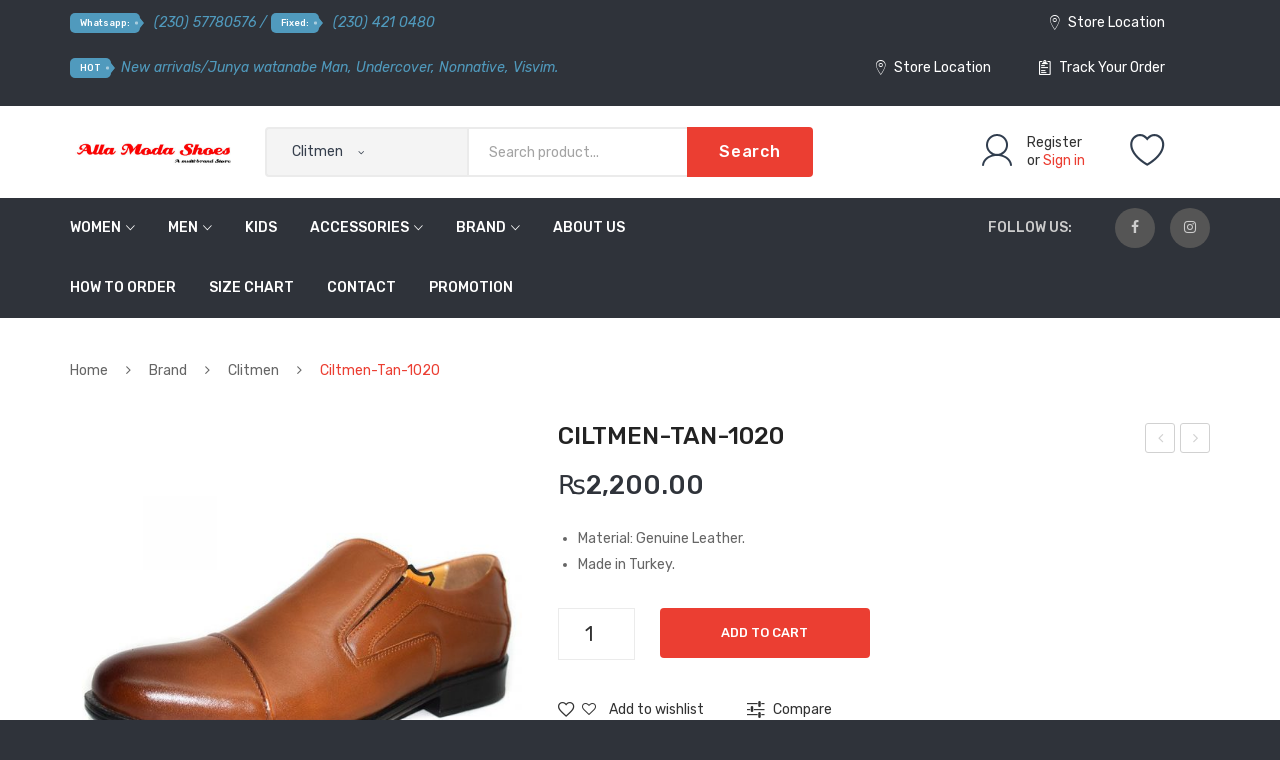

--- FILE ---
content_type: text/html; charset=UTF-8
request_url: http://allamodashoes.com/product/ciltmen-tan-1020
body_size: 36371
content:
<!DOCTYPE html>
<html lang="en-US">
<head>
<meta charset="UTF-8" />
<meta name="viewport" content="width=device-width, initial-scale=1">
<link rel="profile" href="http://gmpg.org/xfn/11" />
<link rel="pingback" href="http://allamodashoes.com/xmlrpc.php" />
				<script>document.documentElement.className = document.documentElement.className + ' yes-js js_active js'</script>
				<title>Ciltmen-Tan-1020 &#8211; Alla Moda Shoes</title>
<meta name='robots' content='max-image-preview:large' />
<link rel='dns-prefetch' href='//fonts.googleapis.com' />
<link rel='preconnect' href='https://fonts.gstatic.com' crossorigin />
<link rel="alternate" type="application/rss+xml" title="Alla Moda Shoes &raquo; Feed" href="http://allamodashoes.com/feed" />
<link rel="alternate" type="application/rss+xml" title="Alla Moda Shoes &raquo; Comments Feed" href="http://allamodashoes.com/comments/feed" />
		<!-- This site uses the Google Analytics by MonsterInsights plugin v9.3.0 - Using Analytics tracking - https://www.monsterinsights.com/ -->
		<!-- Note: MonsterInsights is not currently configured on this site. The site owner needs to authenticate with Google Analytics in the MonsterInsights settings panel. -->
					<!-- No tracking code set -->
				<!-- / Google Analytics by MonsterInsights -->
		<script type="text/javascript">
/* <![CDATA[ */
window._wpemojiSettings = {"baseUrl":"https:\/\/s.w.org\/images\/core\/emoji\/14.0.0\/72x72\/","ext":".png","svgUrl":"https:\/\/s.w.org\/images\/core\/emoji\/14.0.0\/svg\/","svgExt":".svg","source":{"concatemoji":"http:\/\/allamodashoes.com\/wp-includes\/js\/wp-emoji-release.min.js?ver=6.4.7"}};
/*! This file is auto-generated */
!function(i,n){var o,s,e;function c(e){try{var t={supportTests:e,timestamp:(new Date).valueOf()};sessionStorage.setItem(o,JSON.stringify(t))}catch(e){}}function p(e,t,n){e.clearRect(0,0,e.canvas.width,e.canvas.height),e.fillText(t,0,0);var t=new Uint32Array(e.getImageData(0,0,e.canvas.width,e.canvas.height).data),r=(e.clearRect(0,0,e.canvas.width,e.canvas.height),e.fillText(n,0,0),new Uint32Array(e.getImageData(0,0,e.canvas.width,e.canvas.height).data));return t.every(function(e,t){return e===r[t]})}function u(e,t,n){switch(t){case"flag":return n(e,"\ud83c\udff3\ufe0f\u200d\u26a7\ufe0f","\ud83c\udff3\ufe0f\u200b\u26a7\ufe0f")?!1:!n(e,"\ud83c\uddfa\ud83c\uddf3","\ud83c\uddfa\u200b\ud83c\uddf3")&&!n(e,"\ud83c\udff4\udb40\udc67\udb40\udc62\udb40\udc65\udb40\udc6e\udb40\udc67\udb40\udc7f","\ud83c\udff4\u200b\udb40\udc67\u200b\udb40\udc62\u200b\udb40\udc65\u200b\udb40\udc6e\u200b\udb40\udc67\u200b\udb40\udc7f");case"emoji":return!n(e,"\ud83e\udef1\ud83c\udffb\u200d\ud83e\udef2\ud83c\udfff","\ud83e\udef1\ud83c\udffb\u200b\ud83e\udef2\ud83c\udfff")}return!1}function f(e,t,n){var r="undefined"!=typeof WorkerGlobalScope&&self instanceof WorkerGlobalScope?new OffscreenCanvas(300,150):i.createElement("canvas"),a=r.getContext("2d",{willReadFrequently:!0}),o=(a.textBaseline="top",a.font="600 32px Arial",{});return e.forEach(function(e){o[e]=t(a,e,n)}),o}function t(e){var t=i.createElement("script");t.src=e,t.defer=!0,i.head.appendChild(t)}"undefined"!=typeof Promise&&(o="wpEmojiSettingsSupports",s=["flag","emoji"],n.supports={everything:!0,everythingExceptFlag:!0},e=new Promise(function(e){i.addEventListener("DOMContentLoaded",e,{once:!0})}),new Promise(function(t){var n=function(){try{var e=JSON.parse(sessionStorage.getItem(o));if("object"==typeof e&&"number"==typeof e.timestamp&&(new Date).valueOf()<e.timestamp+604800&&"object"==typeof e.supportTests)return e.supportTests}catch(e){}return null}();if(!n){if("undefined"!=typeof Worker&&"undefined"!=typeof OffscreenCanvas&&"undefined"!=typeof URL&&URL.createObjectURL&&"undefined"!=typeof Blob)try{var e="postMessage("+f.toString()+"("+[JSON.stringify(s),u.toString(),p.toString()].join(",")+"));",r=new Blob([e],{type:"text/javascript"}),a=new Worker(URL.createObjectURL(r),{name:"wpTestEmojiSupports"});return void(a.onmessage=function(e){c(n=e.data),a.terminate(),t(n)})}catch(e){}c(n=f(s,u,p))}t(n)}).then(function(e){for(var t in e)n.supports[t]=e[t],n.supports.everything=n.supports.everything&&n.supports[t],"flag"!==t&&(n.supports.everythingExceptFlag=n.supports.everythingExceptFlag&&n.supports[t]);n.supports.everythingExceptFlag=n.supports.everythingExceptFlag&&!n.supports.flag,n.DOMReady=!1,n.readyCallback=function(){n.DOMReady=!0}}).then(function(){return e}).then(function(){var e;n.supports.everything||(n.readyCallback(),(e=n.source||{}).concatemoji?t(e.concatemoji):e.wpemoji&&e.twemoji&&(t(e.twemoji),t(e.wpemoji)))}))}((window,document),window._wpemojiSettings);
/* ]]> */
</script>
<style id='wp-emoji-styles-inline-css' type='text/css'>

	img.wp-smiley, img.emoji {
		display: inline !important;
		border: none !important;
		box-shadow: none !important;
		height: 1em !important;
		width: 1em !important;
		margin: 0 0.07em !important;
		vertical-align: -0.1em !important;
		background: none !important;
		padding: 0 !important;
	}
</style>
<link rel='stylesheet' id='wp-block-library-css' href='http://allamodashoes.com/wp-includes/css/dist/block-library/style.min.css?ver=6.4.7' type='text/css' media='all' />
<link rel='stylesheet' id='jquery-selectBox-css' href='http://allamodashoes.com/wp-content/plugins/yith-woocommerce-wishlist/assets/css/jquery.selectBox.css?ver=1.2.0' type='text/css' media='all' />
<link rel='stylesheet' id='yith-wcwl-font-awesome-css' href='http://allamodashoes.com/wp-content/plugins/yith-woocommerce-wishlist/assets/css/font-awesome.css?ver=4.7.0' type='text/css' media='all' />
<link rel='stylesheet' id='woocommerce_prettyPhoto_css-css' href='//allamodashoes.com/wp-content/plugins/woocommerce/assets/css/prettyPhoto.css?ver=3.1.6' type='text/css' media='all' />
<link rel='stylesheet' id='yith-wcwl-main-css' href='http://allamodashoes.com/wp-content/plugins/yith-woocommerce-wishlist/assets/css/style.css?ver=3.29.0' type='text/css' media='all' />
<style id='yith-wcwl-main-inline-css' type='text/css'>
.yith-wcwl-share li a{color: #FFFFFF;}.yith-wcwl-share li a:hover{color: #FFFFFF;}.yith-wcwl-share a.facebook{background: #39599E; background-color: #39599E;}.yith-wcwl-share a.facebook:hover{background: #39599E; background-color: #39599E;}.yith-wcwl-share a.twitter{background: #45AFE2; background-color: #45AFE2;}.yith-wcwl-share a.twitter:hover{background: #39599E; background-color: #39599E;}.yith-wcwl-share a.pinterest{background: #AB2E31; background-color: #AB2E31;}.yith-wcwl-share a.pinterest:hover{background: #39599E; background-color: #39599E;}.yith-wcwl-share a.email{background: #FBB102; background-color: #FBB102;}.yith-wcwl-share a.email:hover{background: #39599E; background-color: #39599E;}.yith-wcwl-share a.whatsapp{background: #00A901; background-color: #00A901;}.yith-wcwl-share a.whatsapp:hover{background: #39599E; background-color: #39599E;}
</style>
<style id='classic-theme-styles-inline-css' type='text/css'>
/*! This file is auto-generated */
.wp-block-button__link{color:#fff;background-color:#32373c;border-radius:9999px;box-shadow:none;text-decoration:none;padding:calc(.667em + 2px) calc(1.333em + 2px);font-size:1.125em}.wp-block-file__button{background:#32373c;color:#fff;text-decoration:none}
</style>
<style id='global-styles-inline-css' type='text/css'>
body{--wp--preset--color--black: #000000;--wp--preset--color--cyan-bluish-gray: #abb8c3;--wp--preset--color--white: #ffffff;--wp--preset--color--pale-pink: #f78da7;--wp--preset--color--vivid-red: #cf2e2e;--wp--preset--color--luminous-vivid-orange: #ff6900;--wp--preset--color--luminous-vivid-amber: #fcb900;--wp--preset--color--light-green-cyan: #7bdcb5;--wp--preset--color--vivid-green-cyan: #00d084;--wp--preset--color--pale-cyan-blue: #8ed1fc;--wp--preset--color--vivid-cyan-blue: #0693e3;--wp--preset--color--vivid-purple: #9b51e0;--wp--preset--gradient--vivid-cyan-blue-to-vivid-purple: linear-gradient(135deg,rgba(6,147,227,1) 0%,rgb(155,81,224) 100%);--wp--preset--gradient--light-green-cyan-to-vivid-green-cyan: linear-gradient(135deg,rgb(122,220,180) 0%,rgb(0,208,130) 100%);--wp--preset--gradient--luminous-vivid-amber-to-luminous-vivid-orange: linear-gradient(135deg,rgba(252,185,0,1) 0%,rgba(255,105,0,1) 100%);--wp--preset--gradient--luminous-vivid-orange-to-vivid-red: linear-gradient(135deg,rgba(255,105,0,1) 0%,rgb(207,46,46) 100%);--wp--preset--gradient--very-light-gray-to-cyan-bluish-gray: linear-gradient(135deg,rgb(238,238,238) 0%,rgb(169,184,195) 100%);--wp--preset--gradient--cool-to-warm-spectrum: linear-gradient(135deg,rgb(74,234,220) 0%,rgb(151,120,209) 20%,rgb(207,42,186) 40%,rgb(238,44,130) 60%,rgb(251,105,98) 80%,rgb(254,248,76) 100%);--wp--preset--gradient--blush-light-purple: linear-gradient(135deg,rgb(255,206,236) 0%,rgb(152,150,240) 100%);--wp--preset--gradient--blush-bordeaux: linear-gradient(135deg,rgb(254,205,165) 0%,rgb(254,45,45) 50%,rgb(107,0,62) 100%);--wp--preset--gradient--luminous-dusk: linear-gradient(135deg,rgb(255,203,112) 0%,rgb(199,81,192) 50%,rgb(65,88,208) 100%);--wp--preset--gradient--pale-ocean: linear-gradient(135deg,rgb(255,245,203) 0%,rgb(182,227,212) 50%,rgb(51,167,181) 100%);--wp--preset--gradient--electric-grass: linear-gradient(135deg,rgb(202,248,128) 0%,rgb(113,206,126) 100%);--wp--preset--gradient--midnight: linear-gradient(135deg,rgb(2,3,129) 0%,rgb(40,116,252) 100%);--wp--preset--font-size--small: 13px;--wp--preset--font-size--medium: 20px;--wp--preset--font-size--large: 36px;--wp--preset--font-size--x-large: 42px;--wp--preset--spacing--20: 0.44rem;--wp--preset--spacing--30: 0.67rem;--wp--preset--spacing--40: 1rem;--wp--preset--spacing--50: 1.5rem;--wp--preset--spacing--60: 2.25rem;--wp--preset--spacing--70: 3.38rem;--wp--preset--spacing--80: 5.06rem;--wp--preset--shadow--natural: 6px 6px 9px rgba(0, 0, 0, 0.2);--wp--preset--shadow--deep: 12px 12px 50px rgba(0, 0, 0, 0.4);--wp--preset--shadow--sharp: 6px 6px 0px rgba(0, 0, 0, 0.2);--wp--preset--shadow--outlined: 6px 6px 0px -3px rgba(255, 255, 255, 1), 6px 6px rgba(0, 0, 0, 1);--wp--preset--shadow--crisp: 6px 6px 0px rgba(0, 0, 0, 1);}:where(.is-layout-flex){gap: 0.5em;}:where(.is-layout-grid){gap: 0.5em;}body .is-layout-flow > .alignleft{float: left;margin-inline-start: 0;margin-inline-end: 2em;}body .is-layout-flow > .alignright{float: right;margin-inline-start: 2em;margin-inline-end: 0;}body .is-layout-flow > .aligncenter{margin-left: auto !important;margin-right: auto !important;}body .is-layout-constrained > .alignleft{float: left;margin-inline-start: 0;margin-inline-end: 2em;}body .is-layout-constrained > .alignright{float: right;margin-inline-start: 2em;margin-inline-end: 0;}body .is-layout-constrained > .aligncenter{margin-left: auto !important;margin-right: auto !important;}body .is-layout-constrained > :where(:not(.alignleft):not(.alignright):not(.alignfull)){max-width: var(--wp--style--global--content-size);margin-left: auto !important;margin-right: auto !important;}body .is-layout-constrained > .alignwide{max-width: var(--wp--style--global--wide-size);}body .is-layout-flex{display: flex;}body .is-layout-flex{flex-wrap: wrap;align-items: center;}body .is-layout-flex > *{margin: 0;}body .is-layout-grid{display: grid;}body .is-layout-grid > *{margin: 0;}:where(.wp-block-columns.is-layout-flex){gap: 2em;}:where(.wp-block-columns.is-layout-grid){gap: 2em;}:where(.wp-block-post-template.is-layout-flex){gap: 1.25em;}:where(.wp-block-post-template.is-layout-grid){gap: 1.25em;}.has-black-color{color: var(--wp--preset--color--black) !important;}.has-cyan-bluish-gray-color{color: var(--wp--preset--color--cyan-bluish-gray) !important;}.has-white-color{color: var(--wp--preset--color--white) !important;}.has-pale-pink-color{color: var(--wp--preset--color--pale-pink) !important;}.has-vivid-red-color{color: var(--wp--preset--color--vivid-red) !important;}.has-luminous-vivid-orange-color{color: var(--wp--preset--color--luminous-vivid-orange) !important;}.has-luminous-vivid-amber-color{color: var(--wp--preset--color--luminous-vivid-amber) !important;}.has-light-green-cyan-color{color: var(--wp--preset--color--light-green-cyan) !important;}.has-vivid-green-cyan-color{color: var(--wp--preset--color--vivid-green-cyan) !important;}.has-pale-cyan-blue-color{color: var(--wp--preset--color--pale-cyan-blue) !important;}.has-vivid-cyan-blue-color{color: var(--wp--preset--color--vivid-cyan-blue) !important;}.has-vivid-purple-color{color: var(--wp--preset--color--vivid-purple) !important;}.has-black-background-color{background-color: var(--wp--preset--color--black) !important;}.has-cyan-bluish-gray-background-color{background-color: var(--wp--preset--color--cyan-bluish-gray) !important;}.has-white-background-color{background-color: var(--wp--preset--color--white) !important;}.has-pale-pink-background-color{background-color: var(--wp--preset--color--pale-pink) !important;}.has-vivid-red-background-color{background-color: var(--wp--preset--color--vivid-red) !important;}.has-luminous-vivid-orange-background-color{background-color: var(--wp--preset--color--luminous-vivid-orange) !important;}.has-luminous-vivid-amber-background-color{background-color: var(--wp--preset--color--luminous-vivid-amber) !important;}.has-light-green-cyan-background-color{background-color: var(--wp--preset--color--light-green-cyan) !important;}.has-vivid-green-cyan-background-color{background-color: var(--wp--preset--color--vivid-green-cyan) !important;}.has-pale-cyan-blue-background-color{background-color: var(--wp--preset--color--pale-cyan-blue) !important;}.has-vivid-cyan-blue-background-color{background-color: var(--wp--preset--color--vivid-cyan-blue) !important;}.has-vivid-purple-background-color{background-color: var(--wp--preset--color--vivid-purple) !important;}.has-black-border-color{border-color: var(--wp--preset--color--black) !important;}.has-cyan-bluish-gray-border-color{border-color: var(--wp--preset--color--cyan-bluish-gray) !important;}.has-white-border-color{border-color: var(--wp--preset--color--white) !important;}.has-pale-pink-border-color{border-color: var(--wp--preset--color--pale-pink) !important;}.has-vivid-red-border-color{border-color: var(--wp--preset--color--vivid-red) !important;}.has-luminous-vivid-orange-border-color{border-color: var(--wp--preset--color--luminous-vivid-orange) !important;}.has-luminous-vivid-amber-border-color{border-color: var(--wp--preset--color--luminous-vivid-amber) !important;}.has-light-green-cyan-border-color{border-color: var(--wp--preset--color--light-green-cyan) !important;}.has-vivid-green-cyan-border-color{border-color: var(--wp--preset--color--vivid-green-cyan) !important;}.has-pale-cyan-blue-border-color{border-color: var(--wp--preset--color--pale-cyan-blue) !important;}.has-vivid-cyan-blue-border-color{border-color: var(--wp--preset--color--vivid-cyan-blue) !important;}.has-vivid-purple-border-color{border-color: var(--wp--preset--color--vivid-purple) !important;}.has-vivid-cyan-blue-to-vivid-purple-gradient-background{background: var(--wp--preset--gradient--vivid-cyan-blue-to-vivid-purple) !important;}.has-light-green-cyan-to-vivid-green-cyan-gradient-background{background: var(--wp--preset--gradient--light-green-cyan-to-vivid-green-cyan) !important;}.has-luminous-vivid-amber-to-luminous-vivid-orange-gradient-background{background: var(--wp--preset--gradient--luminous-vivid-amber-to-luminous-vivid-orange) !important;}.has-luminous-vivid-orange-to-vivid-red-gradient-background{background: var(--wp--preset--gradient--luminous-vivid-orange-to-vivid-red) !important;}.has-very-light-gray-to-cyan-bluish-gray-gradient-background{background: var(--wp--preset--gradient--very-light-gray-to-cyan-bluish-gray) !important;}.has-cool-to-warm-spectrum-gradient-background{background: var(--wp--preset--gradient--cool-to-warm-spectrum) !important;}.has-blush-light-purple-gradient-background{background: var(--wp--preset--gradient--blush-light-purple) !important;}.has-blush-bordeaux-gradient-background{background: var(--wp--preset--gradient--blush-bordeaux) !important;}.has-luminous-dusk-gradient-background{background: var(--wp--preset--gradient--luminous-dusk) !important;}.has-pale-ocean-gradient-background{background: var(--wp--preset--gradient--pale-ocean) !important;}.has-electric-grass-gradient-background{background: var(--wp--preset--gradient--electric-grass) !important;}.has-midnight-gradient-background{background: var(--wp--preset--gradient--midnight) !important;}.has-small-font-size{font-size: var(--wp--preset--font-size--small) !important;}.has-medium-font-size{font-size: var(--wp--preset--font-size--medium) !important;}.has-large-font-size{font-size: var(--wp--preset--font-size--large) !important;}.has-x-large-font-size{font-size: var(--wp--preset--font-size--x-large) !important;}
.wp-block-navigation a:where(:not(.wp-element-button)){color: inherit;}
:where(.wp-block-post-template.is-layout-flex){gap: 1.25em;}:where(.wp-block-post-template.is-layout-grid){gap: 1.25em;}
:where(.wp-block-columns.is-layout-flex){gap: 2em;}:where(.wp-block-columns.is-layout-grid){gap: 2em;}
.wp-block-pullquote{font-size: 1.5em;line-height: 1.6;}
</style>
<link rel='stylesheet' id='redux-extendify-styles-css' href='http://allamodashoes.com/wp-content/plugins/redux-framework/redux-core/assets/css/extendify-utilities.css?ver=4.4.11' type='text/css' media='all' />
<link rel='stylesheet' id='contact-form-7-css' href='http://allamodashoes.com/wp-content/plugins/contact-form-7/includes/css/styles.css?ver=5.8.7' type='text/css' media='all' />
<link rel='stylesheet' id='essential-grid-plugin-settings-css' href='http://allamodashoes.com/wp-content/plugins/essential-grid/public/assets/css/settings.css?ver=3.0.7' type='text/css' media='all' />
<link rel='stylesheet' id='tp-fontello-css' href='http://allamodashoes.com/wp-content/plugins/essential-grid/public/assets/font/fontello/css/fontello.css?ver=3.0.7' type='text/css' media='all' />
<link rel='stylesheet' id='photoswipe-css' href='http://allamodashoes.com/wp-content/plugins/woocommerce/assets/css/photoswipe/photoswipe.min.css?ver=8.5.4' type='text/css' media='all' />
<link rel='stylesheet' id='photoswipe-default-skin-css' href='http://allamodashoes.com/wp-content/plugins/woocommerce/assets/css/photoswipe/default-skin/default-skin.min.css?ver=8.5.4' type='text/css' media='all' />
<link rel='stylesheet' id='woocommerce-layout-css' href='http://allamodashoes.com/wp-content/plugins/woocommerce/assets/css/woocommerce-layout.css?ver=8.5.4' type='text/css' media='all' />
<link rel='stylesheet' id='woocommerce-smallscreen-css' href='http://allamodashoes.com/wp-content/plugins/woocommerce/assets/css/woocommerce-smallscreen.css?ver=8.5.4' type='text/css' media='only screen and (max-width: 768px)' />
<link rel='stylesheet' id='woocommerce-general-css' href='http://allamodashoes.com/wp-content/plugins/woocommerce/assets/css/woocommerce.css?ver=8.5.4' type='text/css' media='all' />
<style id='woocommerce-inline-inline-css' type='text/css'>
.woocommerce form .form-row .required { visibility: visible; }
</style>
<link rel='stylesheet' id='extendify-utility-styles-css' href='http://allamodashoes.com/wp-content/plugins/extendify/public/build/utility-minimum.css?ver=1.12.2' type='text/css' media='all' />
<link rel='stylesheet' id='jquery-colorbox-css' href='http://allamodashoes.com/wp-content/plugins/yith-woocommerce-compare/assets/css/colorbox.css?ver=1.4.21' type='text/css' media='all' />
<link rel='stylesheet' id='owl-css' href='http://allamodashoes.com/wp-content/themes/sneaker/css/owl.carousel.min.css?ver=2.3.4' type='text/css' media='all' />
<link rel='stylesheet' id='chosen-css' href='http://allamodashoes.com/wp-content/themes/sneaker/js/chosen/chosen.min.css?ver=1.3.0' type='text/css' media='all' />
<link rel='stylesheet' id='fancybox-css' href='http://allamodashoes.com/wp-content/themes/sneaker/js/fancybox/jquery.fancybox.css?ver=2.1.5' type='text/css' media='all' />
<link rel='stylesheet' id='fancybox-buttons-css' href='http://allamodashoes.com/wp-content/themes/sneaker/js/fancybox/helpers/jquery.fancybox-buttons.css?ver=1.0.5' type='text/css' media='all' />
<link rel='stylesheet' id='fancybox-thumbs-css' href='http://allamodashoes.com/wp-content/themes/sneaker/js/fancybox/helpers/jquery.fancybox-thumbs.css?ver=1.0.7' type='text/css' media='all' />
<link rel='stylesheet' id='sneaker-fonts-css' href='https://fonts.googleapis.com/css?family=Rubik%3A400%2C500%2C600%2C700%2C900&#038;subset=latin%2Clatin-ext' type='text/css' media='all' />
<link rel='stylesheet' id='sneaker-style-css' href='http://allamodashoes.com/wp-content/themes/sneaker/style.css?ver=6.4.7' type='text/css' media='all' />
<link rel='stylesheet' id='megamenu-css' href='http://allamodashoes.com/wp-content/themes/sneaker/css/megamenu_style.css?ver=2.0.4' type='text/css' media='all' />
<link rel='stylesheet' id='fontawesome-css' href='http://allamodashoes.com/wp-content/themes/sneaker/css/font-awesome.min.css?ver=4.7.0' type='text/css' media='all' />
<link rel='stylesheet' id='ionicons-css' href='http://allamodashoes.com/wp-content/themes/sneaker/css/ionicons.min.css' type='text/css' media='all' />
<link rel='stylesheet' id='bootstrap-css' href='http://allamodashoes.com/wp-content/themes/sneaker/css/bootstrap.min.css?ver=4.1.1' type='text/css' media='all' />
<link rel='stylesheet' id='sneaker-theme-css' href='http://allamodashoes.com/wp-content/themes/sneaker/css/theme1.css?ver=1.0.0' type='text/css' media='all' />
<link rel='stylesheet' id='sneaker-custom-css' href='http://allamodashoes.com/wp-content/themes/sneaker/css/opt_css.css?ver=1.0.0' type='text/css' media='all' />
<style id='sneaker-custom-inline-css' type='text/css'>
.vc_custom_1538634854015{background-color: #26292e !important;}.vc_custom_1538358533381{border-top-width: 1px !important;padding-top: 20px !important;padding-bottom: 20px !important;background-color: #26292e !important;border-top-color: rgba(255,255,255,0.05) !important;border-top-style: solid !important;}
.vc_custom_1618345706108{background-color: #2f333a !important;}.vc_custom_1618345767370{background-color: #2f333a !important;}.vc_custom_1540195747509{padding-top: 21px !important;padding-bottom: 21px !important;background-color: #ffffff !important;}.vc_custom_1538531066313{background-color: #2f333a !important;}
</style>
<link rel='stylesheet' id='ywzm-prettyPhoto-css' href='//allamodashoes.com/wp-content/plugins/woocommerce/assets/css/prettyPhoto.css?ver=2.1.1' type='text/css' media='all' />
<style id='ywzm-prettyPhoto-inline-css' type='text/css'>

                    div.pp_woocommerce a.pp_contract, div.pp_woocommerce a.pp_expand{
                        content: unset !important;
                        background-color: white;
                        width: 25px;
                        height: 25px;
                        margin-top: 5px;
						margin-left: 5px;
                    }

                    div.pp_woocommerce a.pp_contract, div.pp_woocommerce a.pp_expand:hover{
                        background-color: white;
                    }
                     div.pp_woocommerce a.pp_contract, div.pp_woocommerce a.pp_contract:hover{
                        background-color: white;
                    }

                    a.pp_expand:before, a.pp_contract:before{
                    content: unset !important;
                    }

                     a.pp_expand .expand-button-hidden svg, a.pp_contract .expand-button-hidden svg{
                       width: 25px;
                       height: 25px;
                       padding: 5px;
					}

					.expand-button-hidden path{
                       fill: black;
					}

                    
</style>
<link rel='stylesheet' id='ywzm-magnifier-css' href='http://allamodashoes.com/wp-content/plugins/yith-woocommerce-zoom-magnifier/assets/css/yith_magnifier.css?ver=2.1.1' type='text/css' media='all' />
<link rel='stylesheet' id='ywzm_frontend-css' href='http://allamodashoes.com/wp-content/plugins/yith-woocommerce-zoom-magnifier/assets/css/frontend.css?ver=2.1.1' type='text/css' media='all' />
<style id='ywzm_frontend-inline-css' type='text/css'>

                    #slider-prev, #slider-next {
                        background-color: white;
                        border: 2px solid black;
                        width:25px !important;
                        height:25px !important;
                    }

                    .yith_slider_arrow span{
                        width:25px !important;
                        height:25px !important;
                    }
                    
                    #slider-prev:hover, #slider-next:hover {
                        background-color: white;
                        border: 2px solid black;
                    }
                    
                   .thumbnails.slider path:hover {
                        fill:black;
                    }
                    
                    .thumbnails.slider path {
                        fill:black;
                        width:25px !important;
                        height:25px !important;
                    }

                    .thumbnails.slider svg {
                       width: 22px;
                       height: 22px;
                    }

                    
                    div.pp_woocommerce a.yith_expand {
                     background-color: white;
                     width: 25px;
                     height: 25px;
                     top: 10px;
                     bottom: initial;
                     left: initial;
                     right: 10px;
                     border-radius: 0%;
                    }

                    .expand-button-hidden svg{
                       width: 25px;
                       height: 25px;
					}

					.expand-button-hidden path{
                       fill: black;
					}
                    
</style>
<link rel="preload" as="style" href="https://fonts.googleapis.com/css?family=Rubik:300,400,500,600,700,800,900,300italic,400italic,500italic,600italic,700italic,800italic,900italic&#038;display=swap&#038;ver=1617818742" /><link rel="stylesheet" href="https://fonts.googleapis.com/css?family=Rubik:300,400,500,600,700,800,900,300italic,400italic,500italic,600italic,700italic,800italic,900italic&#038;display=swap&#038;ver=1617818742" media="print" onload="this.media='all'"><noscript><link rel="stylesheet" href="https://fonts.googleapis.com/css?family=Rubik:300,400,500,600,700,800,900,300italic,400italic,500italic,600italic,700italic,800italic,900italic&#038;display=swap&#038;ver=1617818742" /></noscript><script type="text/javascript" src="http://allamodashoes.com/wp-includes/js/jquery/jquery.min.js?ver=3.7.1" id="jquery-core-js"></script>
<script type="text/javascript" src="http://allamodashoes.com/wp-includes/js/jquery/jquery-migrate.min.js?ver=3.4.1" id="jquery-migrate-js"></script>
<script type="text/javascript" src="http://allamodashoes.com/wp-content/plugins/woocommerce/assets/js/jquery-blockui/jquery.blockUI.min.js?ver=2.7.0-wc.8.5.4" id="jquery-blockui-js" data-wp-strategy="defer"></script>
<script type="text/javascript" id="wc-add-to-cart-js-extra">
/* <![CDATA[ */
var wc_add_to_cart_params = {"ajax_url":"\/wp-admin\/admin-ajax.php","wc_ajax_url":"\/?wc-ajax=%%endpoint%%","i18n_view_cart":"View cart","cart_url":"http:\/\/allamodashoes.com","is_cart":"","cart_redirect_after_add":"no"};
/* ]]> */
</script>
<script type="text/javascript" src="http://allamodashoes.com/wp-content/plugins/woocommerce/assets/js/frontend/add-to-cart.min.js?ver=8.5.4" id="wc-add-to-cart-js" data-wp-strategy="defer"></script>
<script type="text/javascript" src="http://allamodashoes.com/wp-content/plugins/woocommerce/assets/js/zoom/jquery.zoom.min.js?ver=1.7.21-wc.8.5.4" id="zoom-js" defer="defer" data-wp-strategy="defer"></script>
<script type="text/javascript" src="http://allamodashoes.com/wp-content/plugins/woocommerce/assets/js/photoswipe/photoswipe.min.js?ver=4.1.1-wc.8.5.4" id="photoswipe-js" defer="defer" data-wp-strategy="defer"></script>
<script type="text/javascript" src="http://allamodashoes.com/wp-content/plugins/woocommerce/assets/js/photoswipe/photoswipe-ui-default.min.js?ver=4.1.1-wc.8.5.4" id="photoswipe-ui-default-js" defer="defer" data-wp-strategy="defer"></script>
<script type="text/javascript" id="wc-single-product-js-extra">
/* <![CDATA[ */
var wc_single_product_params = {"i18n_required_rating_text":"Please select a rating","review_rating_required":"yes","flexslider":{"rtl":false,"animation":"slide","smoothHeight":true,"directionNav":false,"controlNav":"thumbnails","slideshow":false,"animationSpeed":500,"animationLoop":false,"allowOneSlide":false},"zoom_enabled":"1","zoom_options":[],"photoswipe_enabled":"1","photoswipe_options":{"shareEl":false,"closeOnScroll":false,"history":false,"hideAnimationDuration":0,"showAnimationDuration":0},"flexslider_enabled":"1"};
/* ]]> */
</script>
<script type="text/javascript" src="http://allamodashoes.com/wp-content/plugins/woocommerce/assets/js/frontend/single-product.min.js?ver=8.5.4" id="wc-single-product-js" defer="defer" data-wp-strategy="defer"></script>
<script type="text/javascript" src="http://allamodashoes.com/wp-content/plugins/woocommerce/assets/js/js-cookie/js.cookie.min.js?ver=2.1.4-wc.8.5.4" id="js-cookie-js" defer="defer" data-wp-strategy="defer"></script>
<script type="text/javascript" id="woocommerce-js-extra">
/* <![CDATA[ */
var woocommerce_params = {"ajax_url":"\/wp-admin\/admin-ajax.php","wc_ajax_url":"\/?wc-ajax=%%endpoint%%"};
/* ]]> */
</script>
<script type="text/javascript" src="http://allamodashoes.com/wp-content/plugins/woocommerce/assets/js/frontend/woocommerce.min.js?ver=8.5.4" id="woocommerce-js" defer="defer" data-wp-strategy="defer"></script>
<script type="text/javascript" src="http://allamodashoes.com/wp-content/plugins/js_composer/assets/js/vendors/woocommerce-add-to-cart.js?ver=7.4" id="vc_woocommerce-add-to-cart-js-js"></script>
<script></script><link rel="https://api.w.org/" href="http://allamodashoes.com/wp-json/" /><link rel="alternate" type="application/json" href="http://allamodashoes.com/wp-json/wp/v2/product/4383" /><link rel="EditURI" type="application/rsd+xml" title="RSD" href="http://allamodashoes.com/xmlrpc.php?rsd" />
<meta name="generator" content="WordPress 6.4.7" />
<meta name="generator" content="WooCommerce 8.5.4" />
<link rel="canonical" href="http://allamodashoes.com/product/ciltmen-tan-1020" />
<link rel='shortlink' href='http://allamodashoes.com/?p=4383' />
<link rel="alternate" type="application/json+oembed" href="http://allamodashoes.com/wp-json/oembed/1.0/embed?url=http%3A%2F%2Fallamodashoes.com%2Fproduct%2Fciltmen-tan-1020" />
<link rel="alternate" type="text/xml+oembed" href="http://allamodashoes.com/wp-json/oembed/1.0/embed?url=http%3A%2F%2Fallamodashoes.com%2Fproduct%2Fciltmen-tan-1020&#038;format=xml" />
<meta name="generator" content="Redux 4.4.11" />	<noscript><style>.woocommerce-product-gallery{ opacity: 1 !important; }</style></noscript>
	<style type="text/css">.recentcomments a{display:inline !important;padding:0 !important;margin:0 !important;}</style><meta name="generator" content="Powered by WPBakery Page Builder - drag and drop page builder for WordPress."/>
<meta name="generator" content="Powered by Slider Revolution 6.6.16 - responsive, Mobile-Friendly Slider Plugin for WordPress with comfortable drag and drop interface." />
<script>function setREVStartSize(e){
			//window.requestAnimationFrame(function() {
				window.RSIW = window.RSIW===undefined ? window.innerWidth : window.RSIW;
				window.RSIH = window.RSIH===undefined ? window.innerHeight : window.RSIH;
				try {
					var pw = document.getElementById(e.c).parentNode.offsetWidth,
						newh;
					pw = pw===0 || isNaN(pw) || (e.l=="fullwidth" || e.layout=="fullwidth") ? window.RSIW : pw;
					e.tabw = e.tabw===undefined ? 0 : parseInt(e.tabw);
					e.thumbw = e.thumbw===undefined ? 0 : parseInt(e.thumbw);
					e.tabh = e.tabh===undefined ? 0 : parseInt(e.tabh);
					e.thumbh = e.thumbh===undefined ? 0 : parseInt(e.thumbh);
					e.tabhide = e.tabhide===undefined ? 0 : parseInt(e.tabhide);
					e.thumbhide = e.thumbhide===undefined ? 0 : parseInt(e.thumbhide);
					e.mh = e.mh===undefined || e.mh=="" || e.mh==="auto" ? 0 : parseInt(e.mh,0);
					if(e.layout==="fullscreen" || e.l==="fullscreen")
						newh = Math.max(e.mh,window.RSIH);
					else{
						e.gw = Array.isArray(e.gw) ? e.gw : [e.gw];
						for (var i in e.rl) if (e.gw[i]===undefined || e.gw[i]===0) e.gw[i] = e.gw[i-1];
						e.gh = e.el===undefined || e.el==="" || (Array.isArray(e.el) && e.el.length==0)? e.gh : e.el;
						e.gh = Array.isArray(e.gh) ? e.gh : [e.gh];
						for (var i in e.rl) if (e.gh[i]===undefined || e.gh[i]===0) e.gh[i] = e.gh[i-1];
											
						var nl = new Array(e.rl.length),
							ix = 0,
							sl;
						e.tabw = e.tabhide>=pw ? 0 : e.tabw;
						e.thumbw = e.thumbhide>=pw ? 0 : e.thumbw;
						e.tabh = e.tabhide>=pw ? 0 : e.tabh;
						e.thumbh = e.thumbhide>=pw ? 0 : e.thumbh;
						for (var i in e.rl) nl[i] = e.rl[i]<window.RSIW ? 0 : e.rl[i];
						sl = nl[0];
						for (var i in nl) if (sl>nl[i] && nl[i]>0) { sl = nl[i]; ix=i;}
						var m = pw>(e.gw[ix]+e.tabw+e.thumbw) ? 1 : (pw-(e.tabw+e.thumbw)) / (e.gw[ix]);
						newh =  (e.gh[ix] * m) + (e.tabh + e.thumbh);
					}
					var el = document.getElementById(e.c);
					if (el!==null && el) el.style.height = newh+"px";
					el = document.getElementById(e.c+"_wrapper");
					if (el!==null && el) {
						el.style.height = newh+"px";
						el.style.display = "block";
					}
				} catch(e){
					console.log("Failure at Presize of Slider:" + e)
				}
			//});
		  };</script>
<style id="sneaker_opt-dynamic-css" title="dynamic-css" class="redux-options-output">body{background-color:#2f333a;}.header-sticky.ontop{background-color:rgba(255,255,255,0.95);}.top-bar{color:#FFFFFF;}.top-bar a{color:#ffffff;}.top-bar a:hover{color:#eb3e32;}.top-bar a:active{color:#eb3e32;}.footer{color:#999999;}.footer a{color:#999999;}.footer a:hover{color:#eb3e32;}.footer a:active{color:#eb3e32;}body.error404{background-color:#ffffff;}</style><noscript><style> .wpb_animate_when_almost_visible { opacity: 1; }</style></noscript></head>
<body class="product-template-default single single-product postid-4383 theme-sneaker woocommerce woocommerce-page woocommerce-no-js wpb-js-composer js-comp-ver-7.4 vc_responsive">
	<div class="wrapper">
	<div class="page-wrapper">
				<div class="header-container header-1 ">
			<div class="header">
				<div class="header-content">
														<div class="container">
										<div class="wpb-content-wrapper"><div data-vc-full-width="true" data-vc-full-width-init="false" class="vc_row wpb_row vc_row-fluid topbar topbarDisplay vc_custom_1618345706108 vc_row-has-fill"><div class="header-text wpb_column vc_column_container vc_col-sm-12 vc_col-lg-6 vc_col-md-12"><div class="vc_column-inner"><div class="wpb_wrapper">
	<div class="wpb_text_column wpb_content_element " >
		<div class="wpb_wrapper">
			<p><strong>Whatsapp:</strong> (230) 57780576 / <strong>Fixed:</strong> (230) 421 0480</p>

		</div>
	</div>
</div></div></div><div class="header-nav align-right wpb_column vc_column_container vc_col-sm-12 vc_col-lg-6 vc_col-md-12"><div class="vc_column-inner"><div class="wpb_wrapper">
	<div class="wpb_text_column wpb_content_element " >
		<div class="wpb_wrapper">
			<ul>
<li style="list-style-type: none;">
<ul>
<li><a href="/contact"><i class="icon ion-ios-location-outline">icon</i> Store Location</a></li>
</ul>
</li>
</ul>
<p><!--li><a href="http://demo.roadthemes.com/sneaker/my-account/orders/"><i class="icon ion-clipboard">icon</i> Track Your Order</a></li-->

		</div>
	</div>
<div  class="vc_wp_custommenu wpb_content_element"></div></div></div></div></div><div class="vc_row-full-width vc_clearfix"></div><div data-vc-full-width="true" data-vc-full-width-init="false" class="vc_row wpb_row vc_row-fluid topbar hidden vc_custom_1618345767370 vc_row-has-fill"><div class="header-text wpb_column vc_column_container vc_col-sm-12 vc_col-lg-6 vc_col-md-12"><div class="vc_column-inner"><div class="wpb_wrapper">
	<div class="wpb_text_column wpb_content_element " >
		<div class="wpb_wrapper">
			<p><strong>HOT</strong><a href="#">New arrivals</a>/<a href="#">Junya watanabe Man</a>, <a href="#">Undercover</a>, <a href="#">Nonnative</a>, <a href="#">Visvim.</a></p>
<style>
.vc_row.wpb_row.vc_row-fluid.topbar.topbarDisplay {<br />    display: block;<br />}<br /></style>

		</div>
	</div>
</div></div></div><div class="header-nav align-right wpb_column vc_column_container vc_col-sm-12 vc_col-lg-6 vc_col-md-12"><div class="vc_column-inner"><div class="wpb_wrapper">
	<div class="wpb_text_column wpb_content_element " >
		<div class="wpb_wrapper">
			<ul>
<li><a href="http://demo.roadthemes.com/sneaker/contact/"><i class="icon ion-ios-location-outline">icon</i> Store Location</a></li>
<li><a href="http://demo.roadthemes.com/sneaker/my-account/orders/"><i class="icon ion-clipboard">icon</i> Track Your Order</a></li>
</ul>

		</div>
	</div>
<div  class="vc_wp_custommenu wpb_content_element"></div></div></div></div></div><div class="vc_row-full-width vc_clearfix"></div><div data-vc-full-width="true" data-vc-full-width-init="false" class="vc_row wpb_row vc_row-fluid logo-row vc_custom_1540195747509 vc_row-has-fill vc_row-o-equal-height vc_row-flex"><div class="wpb_column vc_column_container vc_col-sm-12 vc_col-lg-2 vc_col-md-12"><div class="vc_column-inner"><div class="wpb_wrapper"><div class="logo"><a href="http://allamodashoes.com/" title="Alla Moda Shoes" rel="home"><img decoding="async" width="200" src="http://allamodashoes.com/wp-content/uploads/2021/03/Alla-moda-logo.jpg" alt="Alla Moda Shoes" /></a></div>		</div></div></div><div class="header-search-container wpb_column vc_column_container vc_col-sm-12 vc_col-lg-6 vc_col-md-12"><div class="vc_column-inner"><div class="wpb_wrapper">  		<div class="header-search">
	  		<div class="search-without-dropdown">
		  		<div class="categories-container">
		  			<div class="cate-toggler-wrapper"><div class="cate-toggler"><span class="cate-text">All Categories</span></div></div>
		  			<div class="widget woocommerce widget_product_categories"><h2 class="widgettitle">All Categories</h2><ul class="product-categories"><li class="cat-item cat-item-179 cat-parent"><a href="http://allamodashoes.com/product-category/women">Women</a><ul class='children'>
<li class="cat-item cat-item-255"><a href="http://allamodashoes.com/product-category/women/new-arrivals-3">New Arrivals</a></li>
<li class="cat-item cat-item-180"><a href="http://allamodashoes.com/product-category/women/espadrilles">Espadrilles</a></li>
<li class="cat-item cat-item-181"><a href="http://allamodashoes.com/product-category/women/comfort-sandle-or-slippers">Comfort Sandle &amp; Slippers</a></li>
<li class="cat-item cat-item-184"><a href="http://allamodashoes.com/product-category/women/shoes-women-shoes">Shoes</a></li>
<li class="cat-item cat-item-185"><a href="http://allamodashoes.com/product-category/women/boots-women-shoes">Boots</a></li>
<li class="cat-item cat-item-235"><a href="http://allamodashoes.com/product-category/women/heels">Heels</a></li>
</ul>
</li>
<li class="cat-item cat-item-161 cat-parent"><a href="http://allamodashoes.com/product-category/men">Men</a><ul class='children'>
<li class="cat-item cat-item-254"><a href="http://allamodashoes.com/product-category/men/new-arrivals-2">New Arrivals</a></li>
<li class="cat-item cat-item-164"><a href="http://allamodashoes.com/product-category/men/moccasin">Moccasin</a></li>
<li class="cat-item cat-item-165"><a href="http://allamodashoes.com/product-category/men/casual">Casual</a></li>
<li class="cat-item cat-item-166"><a href="http://allamodashoes.com/product-category/men/classic">Classic</a></li>
<li class="cat-item cat-item-247"><a href="http://allamodashoes.com/product-category/men/handmade">Handmade</a></li>
<li class="cat-item cat-item-167"><a href="http://allamodashoes.com/product-category/men/sports">Sports</a></li>
<li class="cat-item cat-item-168"><a href="http://allamodashoes.com/product-category/men/sandles-or-slippers">Sandles &amp; slippers</a></li>
<li class="cat-item cat-item-170"><a href="http://allamodashoes.com/product-category/men/boots">Boots</a></li>
<li class="cat-item cat-item-171"><a href="http://allamodashoes.com/product-category/men/safety-aboutblu">Aboutblu Safety</a></li>
<li class="cat-item cat-item-177"><a href="http://allamodashoes.com/product-category/men/grisport-active">Grisport Active</a></li>
<li class="cat-item cat-item-253"><a href="http://allamodashoes.com/product-category/men/grisport-safety">Grisport Safety</a></li>
<li class="cat-item cat-item-178"><a href="http://allamodashoes.com/product-category/men/trekking-grisport">Grisport Trekking</a></li>
</ul>
</li>
<li class="cat-item cat-item-264 cat-parent"><a href="http://allamodashoes.com/product-category/promotion">Promotion</a><ul class='children'>
<li class="cat-item cat-item-265"><a href="http://allamodashoes.com/product-category/promotion/size-35">Size : 35</a></li>
<li class="cat-item cat-item-266"><a href="http://allamodashoes.com/product-category/promotion/size-35-promotion">Size 35</a></li>
</ul>
</li>
<li class="cat-item cat-item-230"><a href="http://allamodashoes.com/product-category/kids">Kids</a></li>
<li class="cat-item cat-item-233"><a href="http://allamodashoes.com/product-category/bestseller">Bestseller</a></li>
<li class="cat-item cat-item-200 cat-parent current-cat-parent"><a href="http://allamodashoes.com/product-category/brand">Brand</a><ul class='children'>
<li class="cat-item cat-item-204"><a href="http://allamodashoes.com/product-category/brand/anatomic-co">Anatomic &amp; Co</a></li>
<li class="cat-item cat-item-240 current-cat"><a href="http://allamodashoes.com/product-category/brand/clitmen">Clitmen</a></li>
<li class="cat-item cat-item-215"><a href="http://allamodashoes.com/product-category/brand/boxer">Boxer</a></li>
<li class="cat-item cat-item-205"><a href="http://allamodashoes.com/product-category/brand/doreen">Doreen</a></li>
<li class="cat-item cat-item-241"><a href="http://allamodashoes.com/product-category/brand/demir">Demir</a></li>
<li class="cat-item cat-item-216"><a href="http://allamodashoes.com/product-category/brand/levossa">Levossa</a></li>
<li class="cat-item cat-item-206"><a href="http://allamodashoes.com/product-category/brand/savelli">Savelli</a></li>
<li class="cat-item cat-item-242"><a href="http://allamodashoes.com/product-category/brand/panther">Panther</a></li>
<li class="cat-item cat-item-217"><a href="http://allamodashoes.com/product-category/brand/lola">Lola</a></li>
<li class="cat-item cat-item-256"><a href="http://allamodashoes.com/product-category/brand/mollybessa">MollyBessa</a></li>
<li class="cat-item cat-item-207"><a href="http://allamodashoes.com/product-category/brand/dr-jells">Dr jells</a></li>
<li class="cat-item cat-item-245"><a href="http://allamodashoes.com/product-category/brand/agucino">Agucino</a></li>
<li class="cat-item cat-item-218"><a href="http://allamodashoes.com/product-category/brand/florance">Florance</a></li>
<li class="cat-item cat-item-208"><a href="http://allamodashoes.com/product-category/brand/nicolabenson">Nicolabenson</a></li>
<li class="cat-item cat-item-246"><a href="http://allamodashoes.com/product-category/brand/giorgio">Giorgio 1958</a></li>
<li class="cat-item cat-item-219"><a href="http://allamodashoes.com/product-category/brand/andine">Andine</a></li>
<li class="cat-item cat-item-231"><a href="http://allamodashoes.com/product-category/brand/marcovidale">Marcovidale</a></li>
<li class="cat-item cat-item-209"><a href="http://allamodashoes.com/product-category/brand/kontatto">Kontatto</a></li>
<li class="cat-item cat-item-220"><a href="http://allamodashoes.com/product-category/brand/divalesi">Divalesi</a></li>
<li class="cat-item cat-item-199"><a href="http://allamodashoes.com/product-category/brand/sollu">Sollu</a></li>
<li class="cat-item cat-item-210"><a href="http://allamodashoes.com/product-category/brand/frau">Frau</a></li>
<li class="cat-item cat-item-248"><a href="http://allamodashoes.com/product-category/brand/mirage">Mirage</a></li>
<li class="cat-item cat-item-221"><a href="http://allamodashoes.com/product-category/brand/sofia-mare">Sofia Mare</a></li>
<li class="cat-item cat-item-211"><a href="http://allamodashoes.com/product-category/brand/gacco">Gacco</a></li>
<li class="cat-item cat-item-249"><a href="http://allamodashoes.com/product-category/brand/giovanni-conti">Giovanni Conti</a></li>
<li class="cat-item cat-item-222"><a href="http://allamodashoes.com/product-category/brand/guzini">Guzini</a></li>
<li class="cat-item cat-item-201"><a href="http://allamodashoes.com/product-category/brand/grisport-brand">Grisport</a></li>
<li class="cat-item cat-item-237"><a href="http://allamodashoes.com/product-category/brand/comfort">Comfort</a></li>
<li class="cat-item cat-item-212"><a href="http://allamodashoes.com/product-category/brand/cheerfullife">Cheerfullife</a></li>
<li class="cat-item cat-item-250"><a href="http://allamodashoes.com/product-category/brand/stefano-castelli">Stefano Castelli</a></li>
<li class="cat-item cat-item-224"><a href="http://allamodashoes.com/product-category/brand/grande">Grande</a></li>
<li class="cat-item cat-item-202"><a href="http://allamodashoes.com/product-category/brand/strom">Strom</a></li>
<li class="cat-item cat-item-238"><a href="http://allamodashoes.com/product-category/brand/wirth">Wirth</a></li>
<li class="cat-item cat-item-213"><a href="http://allamodashoes.com/product-category/brand/robert">Robert</a></li>
<li class="cat-item cat-item-251"><a href="http://allamodashoes.com/product-category/brand/collonil">Collonil</a></li>
<li class="cat-item cat-item-203"><a href="http://allamodashoes.com/product-category/brand/rafarillo">Rafarillo</a></li>
<li class="cat-item cat-item-239"><a href="http://allamodashoes.com/product-category/brand/komcero">Komcero</a></li>
<li class="cat-item cat-item-214"><a href="http://allamodashoes.com/product-category/brand/aboutblu-brand">Aboutblu</a></li>
</ul>
</li>
<li class="cat-item cat-item-225 cat-parent"><a href="http://allamodashoes.com/product-category/accessories">Accessories</a><ul class='children'>
<li class="cat-item cat-item-227"><a href="http://allamodashoes.com/product-category/accessories/belts">Belts</a></li>
<li class="cat-item cat-item-228"><a href="http://allamodashoes.com/product-category/accessories/handbags-accessories">Handbags</a></li>
<li class="cat-item cat-item-229"><a href="http://allamodashoes.com/product-category/accessories/shoe-care-accessories">Shoe Care</a></li>
<li class="cat-item cat-item-226"><a href="http://allamodashoes.com/product-category/accessories/wallets">Wallets</a></li>
</ul>
</li>
</ul></div>		  		</div> 
		   		<div class="widget woocommerce widget_product_search"><h2 class="widgettitle">Search</h2><form role="search" method="get" class="searchform productsearchform" action="http://allamodashoes.com/"><div class="form-input"><input type="text" placeholder="Search product..." name="s" class="ws"/><button class="button-search searchsubmit productsearchsubmit" type="submit">Search</button><input type="hidden" name="post_type" value="product" /></div></form></div>	  		</div>
  		</div>
	</div></div></div><div class="header-icon align-right wpb_column vc_column_container vc_col-sm-12 vc_col-lg-4 vc_col-md-12"><div class="vc_column-inner"><div class="wpb_wrapper"><div class="vc_row wpb_row vc_inner vc_row-fluid register-login"><div class="wpb_column vc_column_container vc_col-sm-12"><div class="vc_column-inner"><div class="wpb_wrapper">
	<div  class="wpb_single_image wpb_content_element vc_align_left">
		
		<figure class="wpb_wrapper vc_figure">
			<div class="vc_single_image-wrapper   vc_box_border_grey"><img decoding="async" width="30" height="32" src="http://allamodashoes.com/wp-content/uploads/2018/10/icon-user-black.png" class="vc_single_image-img attachment-full" alt="" title="icon-user-black" /></div>
		</figure>
	</div>

	<div class="wpb_text_column wpb_content_element " >
		<div class="wpb_wrapper">
			<p><a href="http://demo.roadthemes.com/linhtinh/my-account/">Register </a></p>
<p>or <strong><a href="http://demo.roadthemes.com/linhtinh/my-account/">Sign in</a></strong></p>

		</div>
	</div>
</div></div></div></div>
	<div  class="wpb_single_image wpb_content_element vc_align_left">
		
		<figure class="wpb_wrapper vc_figure">
			<a href="http://demo.roadthemes.com/sneaker/wishlist/" target="_self" class="vc_single_image-wrapper   vc_box_border_grey"><img decoding="async" width="35" height="32" src="http://allamodashoes.com/wp-content/uploads/2018/10/icon-wishlist-black.png" class="vc_single_image-img attachment-full" alt="" title="icon-wishlist-black" /></a>
		</figure>
	</div>
<div class="widget woocommerce widget_shopping_cart"><h2 class="widgettitle">Cart</h2><div class="widget_shopping_cart_content"></div></div></div></div></div></div><div class="vc_row-full-width vc_clearfix"></div><div data-vc-full-width="true" data-vc-full-width-init="false" class="vc_row wpb_row vc_row-fluid header-menu-social vc_custom_1538531066313 vc_row-has-fill"><div class="wpb_column vc_column_container vc_col-sm-12 vc_col-lg-7 vc_col-md-12"><div class="vc_column-inner"><div class="wpb_wrapper">	<div class="main-menu-wrapper">
		<div class="visible-small mobile-menu"> 
			<div class="mbmenu-toggler">Menu<span class="mbmenu-icon"><i class="fa fa-bars"></i></span></div>
			<div class="clearfix"></div>
			<div class="mobile-menu-container"><ul id="menu-allamodashoes-menu" class="nav-menu"><li id="menu-item-3964" class="menu-item menu-item-type-taxonomy menu-item-object-product_cat menu-item-has-children first menu-item-3964"><a href="http://allamodashoes.com/product-category/women">Women</a>
<ul class="sub-menu">
	<li id="menu-item-5566" class="menu-item menu-item-type-taxonomy menu-item-object-product_cat menu-item-5566"><a href="http://allamodashoes.com/product-category/women/new-arrivals-3">New Arrivals</a></li>
	<li id="menu-item-3965" class="menu-item menu-item-type-taxonomy menu-item-object-product_cat menu-item-3965"><a href="http://allamodashoes.com/product-category/women/boots-women-shoes">Boots</a></li>
	<li id="menu-item-3967" class="menu-item menu-item-type-taxonomy menu-item-object-product_cat menu-item-3967"><a href="http://allamodashoes.com/product-category/women/espadrilles">Espadrilles</a></li>
	<li id="menu-item-3968" class="menu-item menu-item-type-taxonomy menu-item-object-product_cat menu-item-3968"><a href="http://allamodashoes.com/product-category/women/comfort-sandle-or-slippers">Comfort Sandle &amp; Slippers</a></li>
	<li id="menu-item-3969" class="menu-item menu-item-type-taxonomy menu-item-object-product_cat menu-item-3969"><a href="http://allamodashoes.com/product-category/women/shoes-women-shoes">Shoes</a></li>
</ul>
</li>
<li id="menu-item-3954" class="menu-item menu-item-type-taxonomy menu-item-object-product_cat current-product-ancestor current-menu-parent current-product-parent menu-item-has-children menu-item-3954"><a href="http://allamodashoes.com/product-category/men">Men</a>
<ul class="sub-menu">
	<li id="menu-item-5565" class="menu-item menu-item-type-taxonomy menu-item-object-product_cat menu-item-5565"><a href="http://allamodashoes.com/product-category/men/new-arrivals-2">New Arrivals</a></li>
	<li id="menu-item-3955" class="menu-item menu-item-type-taxonomy menu-item-object-product_cat menu-item-3955"><a href="http://allamodashoes.com/product-category/men/boots">Boots</a></li>
	<li id="menu-item-3956" class="menu-item menu-item-type-taxonomy menu-item-object-product_cat menu-item-3956"><a href="http://allamodashoes.com/product-category/men/casual">Casual</a></li>
	<li id="menu-item-3957" class="menu-item menu-item-type-taxonomy menu-item-object-product_cat current-product-ancestor current-menu-parent current-product-parent menu-item-3957"><a href="http://allamodashoes.com/product-category/men/classic">Classic</a></li>
	<li id="menu-item-3958" class="menu-item menu-item-type-taxonomy menu-item-object-product_cat menu-item-3958"><a href="http://allamodashoes.com/product-category/men/grisport-active">Grisport Active</a></li>
	<li id="menu-item-3959" class="menu-item menu-item-type-taxonomy menu-item-object-product_cat menu-item-3959"><a href="http://allamodashoes.com/product-category/men/moccasin">Moccasin</a></li>
	<li id="menu-item-3960" class="menu-item menu-item-type-taxonomy menu-item-object-product_cat menu-item-3960"><a href="http://allamodashoes.com/product-category/men/safety-aboutblu">Aboutblu Safety</a></li>
	<li id="menu-item-5472" class="menu-item menu-item-type-taxonomy menu-item-object-product_cat menu-item-5472"><a href="http://allamodashoes.com/product-category/men/grisport-safety">Grisport Safety</a></li>
	<li id="menu-item-3961" class="menu-item menu-item-type-taxonomy menu-item-object-product_cat menu-item-3961"><a href="http://allamodashoes.com/product-category/men/sandles-or-slippers">Sandles &amp; slippers</a></li>
	<li id="menu-item-3962" class="menu-item menu-item-type-taxonomy menu-item-object-product_cat menu-item-3962"><a href="http://allamodashoes.com/product-category/men/sports">Sports</a></li>
	<li id="menu-item-3963" class="menu-item menu-item-type-taxonomy menu-item-object-product_cat menu-item-3963"><a href="http://allamodashoes.com/product-category/men/trekking-grisport">Grisport Trekking</a></li>
	<li id="menu-item-4995" class="menu-item menu-item-type-taxonomy menu-item-object-product_cat menu-item-4995"><a href="http://allamodashoes.com/product-category/men/handmade">Handmade</a></li>
</ul>
</li>
<li id="menu-item-3953" class="menu-item menu-item-type-taxonomy menu-item-object-product_cat menu-item-3953"><a href="http://allamodashoes.com/product-category/kids">Kids</a></li>
<li id="menu-item-3922" class="menu-item menu-item-type-taxonomy menu-item-object-product_cat menu-item-has-children menu-item-3922"><a href="http://allamodashoes.com/product-category/accessories">Accessories</a>
<ul class="sub-menu">
	<li id="menu-item-3923" class="menu-item menu-item-type-taxonomy menu-item-object-product_cat menu-item-3923"><a href="http://allamodashoes.com/product-category/accessories/belts">Belts</a></li>
	<li id="menu-item-3924" class="menu-item menu-item-type-taxonomy menu-item-object-product_cat menu-item-3924"><a href="http://allamodashoes.com/product-category/accessories/handbags-accessories">Handbags</a></li>
	<li id="menu-item-3925" class="menu-item menu-item-type-taxonomy menu-item-object-product_cat menu-item-3925"><a href="http://allamodashoes.com/product-category/accessories/shoe-care-accessories">Shoe Care</a></li>
	<li id="menu-item-3926" class="menu-item menu-item-type-taxonomy menu-item-object-product_cat menu-item-3926"><a href="http://allamodashoes.com/product-category/accessories/wallets">Wallets</a></li>
</ul>
</li>
<li id="menu-item-3927" class="menu-item menu-item-type-taxonomy menu-item-object-product_cat current-product-ancestor current-menu-parent current-product-parent menu-item-has-children menu-item-3927"><a href="http://allamodashoes.com/product-category/brand">Brand</a>
<ul class="sub-menu">
	<li id="menu-item-4996" class="menu-item menu-item-type-taxonomy menu-item-object-product_cat menu-item-4996"><a href="http://allamodashoes.com/product-category/brand/aboutblu-brand">Aboutblu</a></li>
	<li id="menu-item-4997" class="menu-item menu-item-type-taxonomy menu-item-object-product_cat menu-item-4997"><a href="http://allamodashoes.com/product-category/brand/agucino">Agucino</a></li>
	<li id="menu-item-4998" class="menu-item menu-item-type-taxonomy menu-item-object-product_cat menu-item-4998"><a href="http://allamodashoes.com/product-category/brand/anatomic-co">Anatomic &amp; Co</a></li>
	<li id="menu-item-4999" class="menu-item menu-item-type-taxonomy menu-item-object-product_cat menu-item-4999"><a href="http://allamodashoes.com/product-category/brand/andine">Andine</a></li>
	<li id="menu-item-5000" class="menu-item menu-item-type-taxonomy menu-item-object-product_cat menu-item-5000"><a href="http://allamodashoes.com/product-category/brand/boxer">Boxer</a></li>
	<li id="menu-item-5001" class="menu-item menu-item-type-taxonomy menu-item-object-product_cat menu-item-5001"><a href="http://allamodashoes.com/product-category/brand/cheerfullife">Cheerfullife</a></li>
	<li id="menu-item-5002" class="menu-item menu-item-type-taxonomy menu-item-object-product_cat current-product-ancestor current-menu-parent current-product-parent menu-item-5002"><a href="http://allamodashoes.com/product-category/brand/clitmen">Clitmen</a></li>
	<li id="menu-item-5003" class="menu-item menu-item-type-taxonomy menu-item-object-product_cat menu-item-5003"><a href="http://allamodashoes.com/product-category/brand/collonil">Collonil</a></li>
	<li id="menu-item-5004" class="menu-item menu-item-type-taxonomy menu-item-object-product_cat menu-item-5004"><a href="http://allamodashoes.com/product-category/brand/comfort">Comfort</a></li>
	<li id="menu-item-5005" class="menu-item menu-item-type-taxonomy menu-item-object-product_cat menu-item-5005"><a href="http://allamodashoes.com/product-category/brand/demir">Demir</a></li>
	<li id="menu-item-5006" class="menu-item menu-item-type-taxonomy menu-item-object-product_cat menu-item-5006"><a href="http://allamodashoes.com/product-category/brand/divalesi">Divalesi</a></li>
	<li id="menu-item-5007" class="menu-item menu-item-type-taxonomy menu-item-object-product_cat menu-item-5007"><a href="http://allamodashoes.com/product-category/brand/doreen">Doreen</a></li>
	<li id="menu-item-5008" class="menu-item menu-item-type-taxonomy menu-item-object-product_cat menu-item-5008"><a href="http://allamodashoes.com/product-category/brand/dr-jells">Dr jells</a></li>
	<li id="menu-item-5009" class="menu-item menu-item-type-taxonomy menu-item-object-product_cat menu-item-5009"><a href="http://allamodashoes.com/product-category/brand/florance">Florance</a></li>
	<li id="menu-item-5010" class="menu-item menu-item-type-taxonomy menu-item-object-product_cat menu-item-5010"><a href="http://allamodashoes.com/product-category/brand/frau">Frau</a></li>
	<li id="menu-item-5011" class="menu-item menu-item-type-taxonomy menu-item-object-product_cat menu-item-5011"><a href="http://allamodashoes.com/product-category/brand/gacco">Gacco</a></li>
	<li id="menu-item-5012" class="menu-item menu-item-type-taxonomy menu-item-object-product_cat menu-item-5012"><a href="http://allamodashoes.com/product-category/brand/giorgio">Giorgio 1958</a></li>
	<li id="menu-item-5013" class="menu-item menu-item-type-taxonomy menu-item-object-product_cat menu-item-5013"><a href="http://allamodashoes.com/product-category/brand/giovanni-conti">Giovanni Conti</a></li>
	<li id="menu-item-5014" class="menu-item menu-item-type-taxonomy menu-item-object-product_cat menu-item-5014"><a href="http://allamodashoes.com/product-category/brand/grande">Grande</a></li>
	<li id="menu-item-5015" class="menu-item menu-item-type-taxonomy menu-item-object-product_cat menu-item-5015"><a href="http://allamodashoes.com/product-category/brand/grisport-brand">Grisport</a></li>
	<li id="menu-item-5016" class="menu-item menu-item-type-taxonomy menu-item-object-product_cat menu-item-5016"><a href="http://allamodashoes.com/product-category/brand/guzini">Guzini</a></li>
	<li id="menu-item-5017" class="menu-item menu-item-type-taxonomy menu-item-object-product_cat menu-item-5017"><a href="http://allamodashoes.com/product-category/brand/komcero">Komcero</a></li>
	<li id="menu-item-5018" class="menu-item menu-item-type-taxonomy menu-item-object-product_cat menu-item-5018"><a href="http://allamodashoes.com/product-category/brand/kontatto">Kontatto</a></li>
	<li id="menu-item-5019" class="menu-item menu-item-type-taxonomy menu-item-object-product_cat menu-item-5019"><a href="http://allamodashoes.com/product-category/brand/levossa">Levossa</a></li>
	<li id="menu-item-5020" class="menu-item menu-item-type-taxonomy menu-item-object-product_cat menu-item-5020"><a href="http://allamodashoes.com/product-category/brand/lola">Lola</a></li>
	<li id="menu-item-5021" class="menu-item menu-item-type-taxonomy menu-item-object-product_cat menu-item-5021"><a href="http://allamodashoes.com/product-category/brand/marcovidale">Marcovidale</a></li>
	<li id="menu-item-5022" class="menu-item menu-item-type-taxonomy menu-item-object-product_cat menu-item-5022"><a href="http://allamodashoes.com/product-category/brand/mirage">Mirage</a></li>
	<li id="menu-item-5567" class="menu-item menu-item-type-taxonomy menu-item-object-product_cat menu-item-5567"><a href="http://allamodashoes.com/product-category/brand/mollybessa">MollyBessa</a></li>
	<li id="menu-item-5023" class="menu-item menu-item-type-taxonomy menu-item-object-product_cat menu-item-5023"><a href="http://allamodashoes.com/product-category/brand/nicolabenson">Nicolabenson</a></li>
	<li id="menu-item-5024" class="menu-item menu-item-type-taxonomy menu-item-object-product_cat menu-item-5024"><a href="http://allamodashoes.com/product-category/brand/panther">Panther</a></li>
	<li id="menu-item-5025" class="menu-item menu-item-type-taxonomy menu-item-object-product_cat menu-item-5025"><a href="http://allamodashoes.com/product-category/brand/rafarillo">Rafarillo</a></li>
	<li id="menu-item-5026" class="menu-item menu-item-type-taxonomy menu-item-object-product_cat menu-item-5026"><a href="http://allamodashoes.com/product-category/brand/robert">Robert</a></li>
	<li id="menu-item-5027" class="menu-item menu-item-type-taxonomy menu-item-object-product_cat menu-item-5027"><a href="http://allamodashoes.com/product-category/brand/savelli">Savelli</a></li>
	<li id="menu-item-5028" class="menu-item menu-item-type-taxonomy menu-item-object-product_cat menu-item-5028"><a href="http://allamodashoes.com/product-category/brand/sofia-mare">Sofia Mare</a></li>
	<li id="menu-item-5029" class="menu-item menu-item-type-taxonomy menu-item-object-product_cat menu-item-5029"><a href="http://allamodashoes.com/product-category/brand/sollu">Sollu</a></li>
	<li id="menu-item-5030" class="menu-item menu-item-type-taxonomy menu-item-object-product_cat menu-item-5030"><a href="http://allamodashoes.com/product-category/brand/stefano-castelli">Stefano Castelli</a></li>
	<li id="menu-item-5031" class="menu-item menu-item-type-taxonomy menu-item-object-product_cat menu-item-5031"><a href="http://allamodashoes.com/product-category/brand/strom">Strom</a></li>
	<li id="menu-item-5032" class="menu-item menu-item-type-taxonomy menu-item-object-product_cat menu-item-5032"><a href="http://allamodashoes.com/product-category/brand/wirth">Wirth</a></li>
</ul>
</li>
<li id="menu-item-5040" class="menu-item menu-item-type-post_type menu-item-object-page menu-item-5040"><a href="http://allamodashoes.com/about-us">About Us</a></li>
<li id="menu-item-5036" class="menu-item menu-item-type-post_type menu-item-object-page menu-item-5036"><a href="http://allamodashoes.com/how-to-order-online">How to order</a></li>
<li id="menu-item-4146" class="menu-item menu-item-type-post_type menu-item-object-page menu-item-4146"><a href="http://allamodashoes.com/size-chart">Size Chart</a></li>
<li id="menu-item-3988" class="menu-item menu-item-type-post_type menu-item-object-page menu-item-3988"><a href="http://allamodashoes.com/contact">Contact</a></li>
<li id="menu-item-6065" class="menu-item menu-item-type-taxonomy menu-item-object-product_cat last menu-item-6065"><a href="http://allamodashoes.com/product-category/promotion">Promotion</a></li>
</ul></div>		</div>
		<div class=" ">
			<div class="nav-container">
									<div class="logo-sticky"><a href="http://allamodashoes.com/" title="Alla Moda Shoes" rel="home"><img decoding="async" width="153" src="http://allamodashoes.com/wp-content/uploads/2018/10/logo-1.png" alt=" Alla Moda Shoes " /></a></div>
								<div class="horizontal-menu visible-large">
					<div class="primary-menu-container"><ul id="menu-allamodashoes-menu-1" class="nav-menu"><li class="menu-item menu-item-type-taxonomy menu-item-object-product_cat menu-item-has-children first menu-item-3964"><a href="http://allamodashoes.com/product-category/women">Women</a>
<ul class="sub-menu">
	<li class="menu-item menu-item-type-taxonomy menu-item-object-product_cat menu-item-5566"><a href="http://allamodashoes.com/product-category/women/new-arrivals-3">New Arrivals</a></li>
	<li class="menu-item menu-item-type-taxonomy menu-item-object-product_cat menu-item-3965"><a href="http://allamodashoes.com/product-category/women/boots-women-shoes">Boots</a></li>
	<li class="menu-item menu-item-type-taxonomy menu-item-object-product_cat menu-item-3967"><a href="http://allamodashoes.com/product-category/women/espadrilles">Espadrilles</a></li>
	<li class="menu-item menu-item-type-taxonomy menu-item-object-product_cat menu-item-3968"><a href="http://allamodashoes.com/product-category/women/comfort-sandle-or-slippers">Comfort Sandle &amp; Slippers</a></li>
	<li class="menu-item menu-item-type-taxonomy menu-item-object-product_cat menu-item-3969"><a href="http://allamodashoes.com/product-category/women/shoes-women-shoes">Shoes</a></li>
</ul>
</li>
<li class="menu-item menu-item-type-taxonomy menu-item-object-product_cat current-product-ancestor current-menu-parent current-product-parent menu-item-has-children menu-item-3954"><a href="http://allamodashoes.com/product-category/men">Men</a>
<ul class="sub-menu">
	<li class="menu-item menu-item-type-taxonomy menu-item-object-product_cat menu-item-5565"><a href="http://allamodashoes.com/product-category/men/new-arrivals-2">New Arrivals</a></li>
	<li class="menu-item menu-item-type-taxonomy menu-item-object-product_cat menu-item-3955"><a href="http://allamodashoes.com/product-category/men/boots">Boots</a></li>
	<li class="menu-item menu-item-type-taxonomy menu-item-object-product_cat menu-item-3956"><a href="http://allamodashoes.com/product-category/men/casual">Casual</a></li>
	<li class="menu-item menu-item-type-taxonomy menu-item-object-product_cat current-product-ancestor current-menu-parent current-product-parent menu-item-3957"><a href="http://allamodashoes.com/product-category/men/classic">Classic</a></li>
	<li class="menu-item menu-item-type-taxonomy menu-item-object-product_cat menu-item-3958"><a href="http://allamodashoes.com/product-category/men/grisport-active">Grisport Active</a></li>
	<li class="menu-item menu-item-type-taxonomy menu-item-object-product_cat menu-item-3959"><a href="http://allamodashoes.com/product-category/men/moccasin">Moccasin</a></li>
	<li class="menu-item menu-item-type-taxonomy menu-item-object-product_cat menu-item-3960"><a href="http://allamodashoes.com/product-category/men/safety-aboutblu">Aboutblu Safety</a></li>
	<li class="menu-item menu-item-type-taxonomy menu-item-object-product_cat menu-item-5472"><a href="http://allamodashoes.com/product-category/men/grisport-safety">Grisport Safety</a></li>
	<li class="menu-item menu-item-type-taxonomy menu-item-object-product_cat menu-item-3961"><a href="http://allamodashoes.com/product-category/men/sandles-or-slippers">Sandles &amp; slippers</a></li>
	<li class="menu-item menu-item-type-taxonomy menu-item-object-product_cat menu-item-3962"><a href="http://allamodashoes.com/product-category/men/sports">Sports</a></li>
	<li class="menu-item menu-item-type-taxonomy menu-item-object-product_cat menu-item-3963"><a href="http://allamodashoes.com/product-category/men/trekking-grisport">Grisport Trekking</a></li>
	<li class="menu-item menu-item-type-taxonomy menu-item-object-product_cat menu-item-4995"><a href="http://allamodashoes.com/product-category/men/handmade">Handmade</a></li>
</ul>
</li>
<li class="menu-item menu-item-type-taxonomy menu-item-object-product_cat menu-item-3953"><a href="http://allamodashoes.com/product-category/kids">Kids</a></li>
<li class="menu-item menu-item-type-taxonomy menu-item-object-product_cat menu-item-has-children menu-item-3922"><a href="http://allamodashoes.com/product-category/accessories">Accessories</a>
<ul class="sub-menu">
	<li class="menu-item menu-item-type-taxonomy menu-item-object-product_cat menu-item-3923"><a href="http://allamodashoes.com/product-category/accessories/belts">Belts</a></li>
	<li class="menu-item menu-item-type-taxonomy menu-item-object-product_cat menu-item-3924"><a href="http://allamodashoes.com/product-category/accessories/handbags-accessories">Handbags</a></li>
	<li class="menu-item menu-item-type-taxonomy menu-item-object-product_cat menu-item-3925"><a href="http://allamodashoes.com/product-category/accessories/shoe-care-accessories">Shoe Care</a></li>
	<li class="menu-item menu-item-type-taxonomy menu-item-object-product_cat menu-item-3926"><a href="http://allamodashoes.com/product-category/accessories/wallets">Wallets</a></li>
</ul>
</li>
<li class="menu-item menu-item-type-taxonomy menu-item-object-product_cat current-product-ancestor current-menu-parent current-product-parent menu-item-has-children menu-item-3927"><a href="http://allamodashoes.com/product-category/brand">Brand</a>
<ul class="sub-menu">
	<li class="menu-item menu-item-type-taxonomy menu-item-object-product_cat menu-item-4996"><a href="http://allamodashoes.com/product-category/brand/aboutblu-brand">Aboutblu</a></li>
	<li class="menu-item menu-item-type-taxonomy menu-item-object-product_cat menu-item-4997"><a href="http://allamodashoes.com/product-category/brand/agucino">Agucino</a></li>
	<li class="menu-item menu-item-type-taxonomy menu-item-object-product_cat menu-item-4998"><a href="http://allamodashoes.com/product-category/brand/anatomic-co">Anatomic &amp; Co</a></li>
	<li class="menu-item menu-item-type-taxonomy menu-item-object-product_cat menu-item-4999"><a href="http://allamodashoes.com/product-category/brand/andine">Andine</a></li>
	<li class="menu-item menu-item-type-taxonomy menu-item-object-product_cat menu-item-5000"><a href="http://allamodashoes.com/product-category/brand/boxer">Boxer</a></li>
	<li class="menu-item menu-item-type-taxonomy menu-item-object-product_cat menu-item-5001"><a href="http://allamodashoes.com/product-category/brand/cheerfullife">Cheerfullife</a></li>
	<li class="menu-item menu-item-type-taxonomy menu-item-object-product_cat current-product-ancestor current-menu-parent current-product-parent menu-item-5002"><a href="http://allamodashoes.com/product-category/brand/clitmen">Clitmen</a></li>
	<li class="menu-item menu-item-type-taxonomy menu-item-object-product_cat menu-item-5003"><a href="http://allamodashoes.com/product-category/brand/collonil">Collonil</a></li>
	<li class="menu-item menu-item-type-taxonomy menu-item-object-product_cat menu-item-5004"><a href="http://allamodashoes.com/product-category/brand/comfort">Comfort</a></li>
	<li class="menu-item menu-item-type-taxonomy menu-item-object-product_cat menu-item-5005"><a href="http://allamodashoes.com/product-category/brand/demir">Demir</a></li>
	<li class="menu-item menu-item-type-taxonomy menu-item-object-product_cat menu-item-5006"><a href="http://allamodashoes.com/product-category/brand/divalesi">Divalesi</a></li>
	<li class="menu-item menu-item-type-taxonomy menu-item-object-product_cat menu-item-5007"><a href="http://allamodashoes.com/product-category/brand/doreen">Doreen</a></li>
	<li class="menu-item menu-item-type-taxonomy menu-item-object-product_cat menu-item-5008"><a href="http://allamodashoes.com/product-category/brand/dr-jells">Dr jells</a></li>
	<li class="menu-item menu-item-type-taxonomy menu-item-object-product_cat menu-item-5009"><a href="http://allamodashoes.com/product-category/brand/florance">Florance</a></li>
	<li class="menu-item menu-item-type-taxonomy menu-item-object-product_cat menu-item-5010"><a href="http://allamodashoes.com/product-category/brand/frau">Frau</a></li>
	<li class="menu-item menu-item-type-taxonomy menu-item-object-product_cat menu-item-5011"><a href="http://allamodashoes.com/product-category/brand/gacco">Gacco</a></li>
	<li class="menu-item menu-item-type-taxonomy menu-item-object-product_cat menu-item-5012"><a href="http://allamodashoes.com/product-category/brand/giorgio">Giorgio 1958</a></li>
	<li class="menu-item menu-item-type-taxonomy menu-item-object-product_cat menu-item-5013"><a href="http://allamodashoes.com/product-category/brand/giovanni-conti">Giovanni Conti</a></li>
	<li class="menu-item menu-item-type-taxonomy menu-item-object-product_cat menu-item-5014"><a href="http://allamodashoes.com/product-category/brand/grande">Grande</a></li>
	<li class="menu-item menu-item-type-taxonomy menu-item-object-product_cat menu-item-5015"><a href="http://allamodashoes.com/product-category/brand/grisport-brand">Grisport</a></li>
	<li class="menu-item menu-item-type-taxonomy menu-item-object-product_cat menu-item-5016"><a href="http://allamodashoes.com/product-category/brand/guzini">Guzini</a></li>
	<li class="menu-item menu-item-type-taxonomy menu-item-object-product_cat menu-item-5017"><a href="http://allamodashoes.com/product-category/brand/komcero">Komcero</a></li>
	<li class="menu-item menu-item-type-taxonomy menu-item-object-product_cat menu-item-5018"><a href="http://allamodashoes.com/product-category/brand/kontatto">Kontatto</a></li>
	<li class="menu-item menu-item-type-taxonomy menu-item-object-product_cat menu-item-5019"><a href="http://allamodashoes.com/product-category/brand/levossa">Levossa</a></li>
	<li class="menu-item menu-item-type-taxonomy menu-item-object-product_cat menu-item-5020"><a href="http://allamodashoes.com/product-category/brand/lola">Lola</a></li>
	<li class="menu-item menu-item-type-taxonomy menu-item-object-product_cat menu-item-5021"><a href="http://allamodashoes.com/product-category/brand/marcovidale">Marcovidale</a></li>
	<li class="menu-item menu-item-type-taxonomy menu-item-object-product_cat menu-item-5022"><a href="http://allamodashoes.com/product-category/brand/mirage">Mirage</a></li>
	<li class="menu-item menu-item-type-taxonomy menu-item-object-product_cat menu-item-5567"><a href="http://allamodashoes.com/product-category/brand/mollybessa">MollyBessa</a></li>
	<li class="menu-item menu-item-type-taxonomy menu-item-object-product_cat menu-item-5023"><a href="http://allamodashoes.com/product-category/brand/nicolabenson">Nicolabenson</a></li>
	<li class="menu-item menu-item-type-taxonomy menu-item-object-product_cat menu-item-5024"><a href="http://allamodashoes.com/product-category/brand/panther">Panther</a></li>
	<li class="menu-item menu-item-type-taxonomy menu-item-object-product_cat menu-item-5025"><a href="http://allamodashoes.com/product-category/brand/rafarillo">Rafarillo</a></li>
	<li class="menu-item menu-item-type-taxonomy menu-item-object-product_cat menu-item-5026"><a href="http://allamodashoes.com/product-category/brand/robert">Robert</a></li>
	<li class="menu-item menu-item-type-taxonomy menu-item-object-product_cat menu-item-5027"><a href="http://allamodashoes.com/product-category/brand/savelli">Savelli</a></li>
	<li class="menu-item menu-item-type-taxonomy menu-item-object-product_cat menu-item-5028"><a href="http://allamodashoes.com/product-category/brand/sofia-mare">Sofia Mare</a></li>
	<li class="menu-item menu-item-type-taxonomy menu-item-object-product_cat menu-item-5029"><a href="http://allamodashoes.com/product-category/brand/sollu">Sollu</a></li>
	<li class="menu-item menu-item-type-taxonomy menu-item-object-product_cat menu-item-5030"><a href="http://allamodashoes.com/product-category/brand/stefano-castelli">Stefano Castelli</a></li>
	<li class="menu-item menu-item-type-taxonomy menu-item-object-product_cat menu-item-5031"><a href="http://allamodashoes.com/product-category/brand/strom">Strom</a></li>
	<li class="menu-item menu-item-type-taxonomy menu-item-object-product_cat menu-item-5032"><a href="http://allamodashoes.com/product-category/brand/wirth">Wirth</a></li>
</ul>
</li>
<li class="menu-item menu-item-type-post_type menu-item-object-page menu-item-5040"><a href="http://allamodashoes.com/about-us">About Us</a></li>
<li class="menu-item menu-item-type-post_type menu-item-object-page menu-item-5036"><a href="http://allamodashoes.com/how-to-order-online">How to order</a></li>
<li class="menu-item menu-item-type-post_type menu-item-object-page menu-item-4146"><a href="http://allamodashoes.com/size-chart">Size Chart</a></li>
<li class="menu-item menu-item-type-post_type menu-item-object-page menu-item-3988"><a href="http://allamodashoes.com/contact">Contact</a></li>
<li class="menu-item menu-item-type-taxonomy menu-item-object-product_cat last menu-item-6065"><a href="http://allamodashoes.com/product-category/promotion">Promotion</a></li>
</ul></div>				</div> 
			</div> 
		</div>
	</div>	
	</div></div></div><div class="header-social-icon wpb_column vc_column_container vc_col-sm-12 vc_col-lg-5 vc_col-md-12"><div class="vc_column-inner"><div class="wpb_wrapper">
	<div class="wpb_text_column wpb_content_element " >
		<div class="wpb_wrapper">
			<p>FOLLOW US:</p>

		</div>
	</div>
<ul class="social-icons"><li><a class="facebook social-icon" href="https://www.facebook.com/AllaModaShoesofficial/" title="Facebook" target="_blank"><i class="fa fa-facebook"></i></a></li><li><a class="instagram social-icon" href="https://instagram.com/alla_moda_shoes?igshid=681zp5zthwgx" title="Instagram" target="_blank"><i class="fa fa-instagram"></i></a></li></ul></div></div></div></div><div class="vc_row-full-width vc_clearfix"></div>
</div>									</div>
												</div>
			</div>
			<div class="clearfix"></div>
		</div><div class="main-container">
	<div class="breadcrumb-container">
		<div class="container">
			
	<nav class="woocommerce-breadcrumb" aria-label="Breadcrumb">
	
		
					<a href="http://allamodashoes.com">Home</a>		
		
					<span class="separator">/</span>		
	
		
					<a href="http://allamodashoes.com/product-category/brand">Brand</a>		
		
					<span class="separator">/</span>		
	
		
					<a href="http://allamodashoes.com/product-category/brand/clitmen">Clitmen</a>		
		
					<span class="separator">/</span>		
	
		
					Ciltmen-Tan-1020		
		
		
	
	</nav>
		</div>
	</div>
	<div class="container">
							<header class="entry-header shop-title">
				<h1 class="entry-title">Ciltmen-Tan-1020</h1>
			</header>
			</div>
	<div class="product-page">
		<div class="product-view">
							<div class="container">
	<div class="woocommerce-notices-wrapper"></div></div>
<div id="product-4383" class="product type-product post-4383 status-publish first instock product_cat-brand product_cat-classic product_cat-clitmen product_cat-men product_tag-made-in-turkey has-post-thumbnail shipping-taxable purchasable product-type-simple">
	<div class="container">
		<div class="row">
			<div class="page-content col-12  product-content-wrapper ">
				<div class="product-content">
					<div class="row">
						<div class="col-12 col-lg-6 col-xl-5">
							<div class="single-product-image nothumb noslider">
								<input type="hidden" id="yith_wczm_traffic_light" value="free">
<div class="images nothumb">

	<div class="woocommerce-product-gallery__image "><a href="http://allamodashoes.com/wp-content/uploads/2021/03/DSC_1441-e1618099752694.jpg" itemprop="image" class="yith_magnifier_zoom woocommerce-main-image" title="DSC_1441"><img width="600" height="600" src="http://allamodashoes.com/wp-content/uploads/2021/03/DSC_1441-e1618099752694-600x600.jpg" class="attachment-shop_single size-shop_single wp-post-image" alt="" decoding="async" fetchpriority="high" srcset="http://allamodashoes.com/wp-content/uploads/2021/03/DSC_1441-e1618099752694-600x600.jpg 600w, http://allamodashoes.com/wp-content/uploads/2021/03/DSC_1441-e1618099752694-300x300.jpg 300w, http://allamodashoes.com/wp-content/uploads/2021/03/DSC_1441-e1618099752694-150x150.jpg 150w, http://allamodashoes.com/wp-content/uploads/2021/03/DSC_1441-e1618099752694-768x768.jpg 768w, http://allamodashoes.com/wp-content/uploads/2021/03/DSC_1441-e1618099752694-700x700.jpg 700w, http://allamodashoes.com/wp-content/uploads/2021/03/DSC_1441-e1618099752694.jpg 800w" sizes="(max-width: 600px) 100vw, 600px" /></a></div>
	<div class="expand-button-hidden" style="display: none;">
	<svg width="19px" height="19px" viewBox="0 0 19 19" version="1.1" xmlns="http://www.w3.org/2000/svg" xmlns:xlink="http://www.w3.org/1999/xlink">
		<defs>
			<rect id="path-1" x="0" y="0" width="30" height="30"></rect>
		</defs>
		<g id="Page-1" stroke="none" stroke-width="1" fill="none" fill-rule="evenodd">
			<g id="Product-page---example-1" transform="translate(-940.000000, -1014.000000)">
				<g id="arrow-/-expand" transform="translate(934.500000, 1008.500000)">
					<mask id="mask-2" fill="white">
						<use xlink:href="#path-1"></use>
					</mask>
					<g id="arrow-/-expand-(Background/Mask)"></g>
					<path d="M21.25,8.75 L15,8.75 L15,6.25 L23.75,6.25 L23.740468,15.0000006 L21.25,15.0000006 L21.25,8.75 Z M8.75,21.25 L15,21.25 L15,23.75 L6.25,23.75 L6.25953334,14.9999988 L8.75,14.9999988 L8.75,21.25 Z" fill="#000000" mask="url(#mask-2)"></path>
				</g>
			</g>
		</g>
	</svg>
	</div>

	<div class="zoom-button-hidden" style="display: none;">
		<svg width="22px" height="22px" viewBox="0 0 22 22" version="1.1" xmlns="http://www.w3.org/2000/svg" xmlns:xlink="http://www.w3.org/1999/xlink">
			<defs>
				<rect id="path-1" x="0" y="0" width="30" height="30"></rect>
			</defs>
			<g id="Page-1" stroke="none" stroke-width="1" fill="none" fill-rule="evenodd">
				<g id="Product-page---example-1" transform="translate(-990.000000, -1013.000000)">
					<g id="edit-/-search" transform="translate(986.000000, 1010.000000)">
						<mask id="mask-2" fill="white">
							<use xlink:href="#path-1"></use>
						</mask>
						<g id="edit-/-search-(Background/Mask)"></g>
						<path d="M17.9704714,15.5960917 C20.0578816,12.6670864 19.7876957,8.57448101 17.1599138,5.94669908 C14.2309815,3.01776677 9.4822444,3.01776707 6.55331239,5.94669908 C3.62438008,8.87563139 3.62438008,13.6243683 6.55331239,16.5533006 C9.18109432,19.1810825 13.2736993,19.4512688 16.2027049,17.3638582 L23.3470976,24.5082521 L25.1148653,22.7404845 L17.9704714,15.5960917 C19.3620782,13.6434215 19.3620782,13.6434215 17.9704714,15.5960917 Z M15.3921473,7.71446586 C17.3447686,9.6670872 17.3447686,12.8329128 15.3921473,14.7855341 C13.4395258,16.7381556 10.273701,16.7381555 8.32107961,14.7855341 C6.36845812,12.8329127 6.36845812,9.66708735 8.32107961,7.71446586 C10.273701,5.76184452 13.4395258,5.76184437 15.3921473,7.71446586 C16.6938949,9.01621342 16.6938949,9.01621342 15.3921473,7.71446586 Z" fill="#000000" mask="url(#mask-2)"></path>
					</g>
				</g>
			</g>
		</svg>

	</div>
</div>


							</div>
						</div>
						<div class="col-12 col-lg-6 col-xl-7">
							<div class="summary entry-summary single-product-info">
								<div class="product-nav">
									<div class="next-prev">
										<div class="prev"><a href="http://allamodashoes.com/product/ciltmen-black-1020" rel="prev">Ciltmen-Black-1020</a></div>
										<div class="next"><a href="http://allamodashoes.com/product/anatomic-co-black-floater-303007" rel="next">Anatomic &#038; Co-Black Floater-303007</a></div>
									</div>
								</div>
								<h1 class="product_title entry-title">Ciltmen-Tan-1020</h1><p class="price"><span class="woocommerce-Price-amount amount"><bdi><span class="woocommerce-Price-currencySymbol">&#x20a8;</span>2,200.00</bdi></span></p>
<div class="woocommerce-product-details__short-description">
	<ul>
<li>Material: Genuine Leather.</li>
<li>Made in Turkey.</li>
</ul>
</div>

	
	<form class="cart" action="http://allamodashoes.com/product/ciltmen-tan-1020" method="post" enctype='multipart/form-data'>
		
		<div class="quantity">
		<label class="screen-reader-text" for="quantity_697159f848410">Ciltmen-Tan-1020 quantity</label>
	<input
		type="number"
				id="quantity_697159f848410"
		class="input-text qty text"
		name="quantity"
		value="1"
		aria-label="Product quantity"
		size="4"
		min="1"
		max=""
					step="1"
			placeholder=""
			inputmode="numeric"
			autocomplete="off"
			/>
	</div>

		<button type="submit" name="add-to-cart" value="4383" class="single_add_to_cart_button button alt">Add to cart</button>

			</form>

	

<div
	class="yith-wcwl-add-to-wishlist add-to-wishlist-4383  wishlist-fragment on-first-load"
	data-fragment-ref="4383"
	data-fragment-options="{&quot;base_url&quot;:&quot;&quot;,&quot;in_default_wishlist&quot;:false,&quot;is_single&quot;:true,&quot;show_exists&quot;:false,&quot;product_id&quot;:4383,&quot;parent_product_id&quot;:4383,&quot;product_type&quot;:&quot;simple&quot;,&quot;show_view&quot;:true,&quot;browse_wishlist_text&quot;:&quot;Browse wishlist&quot;,&quot;already_in_wishslist_text&quot;:&quot;The product is already in your wishlist!&quot;,&quot;product_added_text&quot;:&quot;Product added!&quot;,&quot;heading_icon&quot;:&quot;fa-heart-o&quot;,&quot;available_multi_wishlist&quot;:false,&quot;disable_wishlist&quot;:false,&quot;show_count&quot;:false,&quot;ajax_loading&quot;:false,&quot;loop_position&quot;:&quot;after_add_to_cart&quot;,&quot;item&quot;:&quot;add_to_wishlist&quot;}"
>
			
			<!-- ADD TO WISHLIST -->
			
<div class="yith-wcwl-add-button">
		<a
		href="?add_to_wishlist=4383&#038;_wpnonce=4801a09cef"
		class="add_to_wishlist single_add_to_wishlist"
		data-product-id="4383"
		data-product-type="simple"
		data-original-product-id="4383"
		data-title="Add to wishlist"
		rel="nofollow"
	>
		<i class="yith-wcwl-icon fa fa-heart-o"></i>		<span>Add to wishlist</span>
	</a>
</div>

			<!-- COUNT TEXT -->
			
			</div>
<a href="http://allamodashoes.com?action=yith-woocompare-add-product&id=4383" class="compare button" data-product_id="4383" rel="nofollow">Compare</a><div class="product_meta">

	
	
		<span class="sku_wrapper">SKU: <span class="sku">Ciltmen-Tan-1020</span></span>

	
	<span class="posted_in">Categories: <a href="http://allamodashoes.com/product-category/brand" rel="tag">Brand</a>, <a href="http://allamodashoes.com/product-category/men/classic" rel="tag">Classic</a>, <a href="http://allamodashoes.com/product-category/brand/clitmen" rel="tag">Clitmen</a>, <a href="http://allamodashoes.com/product-category/men" rel="tag">Men</a></span>
	<span class="tagged_as">Tag: <a href="http://allamodashoes.com/product-tag/made-in-turkey" rel="tag">Made in Turkey</a></span>
	
</div>
											<div class="single-product-sharing">
									    <div class="widget widget_socialsharing_widget"> 
        <h3 class="widget-title">Share this product</h3>
        <ul class="social-icons">
            <li><a class="facebook social-icon" href="#" onclick="javascript: window.open('https://www.facebook.com/sharer/sharer.php?u=http://allamodashoes.com/product/ciltmen-tan-1020'); return false;" title="Facebook" target="_blank"><i class="fa fa-facebook"></i></a></li>
            <li><a class="twitter social-icon" href="#" title="Twitter" onclick="javascript: window.open('https://twitter.com/home?status=Ciltmen-Tan-1020&nbsp;http://allamodashoes.com/product/ciltmen-tan-1020'); return false;" target="_blank"><i class="fa fa-twitter"></i></a></li>
            <li><a class="pinterest social-icon" href="#" onclick="javascript: window.open('https://pinterest.com/pin/create/button/?url=http://allamodashoes.com/product/ciltmen-tan-1020&amp;media=http://allamodashoes.com/wp-content/uploads/2021/03/DSC_1441-e1618099752694.jpg&amp;description=Ciltmen-Tan-1020'); return false;" title="Pinterest" target="_blank"><i class="fa fa-pinterest"></i></a></li>
            <li><a class="gplus social-icon" href="#" onclick="javascript: window.open('https://plus.google.com/share?url=http://allamodashoes.com/product/ciltmen-tan-1020'); return false;" title="Google +" target="_blank"><i class="fa fa-google-plus"></i></a></li>
            <li><a class="linkedin social-icon" href="#" onclick="javascript: window.open('https://www.linkedin.com/shareArticle?mini=true&amp;url=http://allamodashoes.com/product/ciltmen-tan-1020&amp;title=Ciltmen-Tan-1020'); return false;" title="LinkedIn" target="_blank"><i class="fa fa-linkedin"></i></a></li>
        </ul>
    </div>
    								</div>
							</div><!-- .summary -->
						</div>
					</div>
				</div>
				<div class="product-more-details">
										<meta itemprop="url" content="http://allamodashoes.com/product/ciltmen-tan-1020" />
				</div>
			</div>
				
		</div>
				<div class="related-upsell-products">
			
	<section class="roadthemes-slider roadthemes-products related products navigation-style2">

		<div class="heading-title style1 ">
			<h3>Related Products</h3>
		</div>

		 
<div class="shop-products row products grid-view fullwidth">
			
				<div class=" item-col col-12 col-full-hd col-md-12 post-1811 product type-product status-publish has-post-thumbnail product_cat-brand product_cat-classic product_cat-men product_cat-nicolabenson product_tag-made-in-italy first instock shipping-taxable purchasable product-type-simple">
	<div class="product-wrapper gridview">
		<div class="list-col4">
			<div class="product-image">
				<a href="http://allamodashoes.com/product/beson-toledo-nero-7750a" class="woocommerce-LoopProduct-link woocommerce-loop-product__link">								<img width="300" height="300" src="http://allamodashoes.com/wp-content/uploads/2020/10/DSC_0954-300x300.jpg" class="primary_image" alt="" /><img width="300" height="300" src="http://allamodashoes.com/wp-content/uploads/2020/10/DSC0498-300x300.jpg" class="secondary_image" alt="" decoding="async" srcset="http://allamodashoes.com/wp-content/uploads/2020/10/DSC0498-300x300.jpg 300w, http://allamodashoes.com/wp-content/uploads/2020/10/DSC0498-150x150.jpg 150w, http://allamodashoes.com/wp-content/uploads/2020/10/DSC0498-600x600.jpg 600w, http://allamodashoes.com/wp-content/uploads/2020/10/DSC0498-768x768.jpg 768w, http://allamodashoes.com/wp-content/uploads/2020/10/DSC0498-700x700.jpg 700w, http://allamodashoes.com/wp-content/uploads/2020/10/DSC0498.jpg 800w" sizes="(max-width: 300px) 100vw, 300px" />								<!-- end sale label -->
				</a>				<div class="count-down">
														</div>
			</div>
		</div>
		<div class="list-col8">
			<div class="product-category-rating">
				<div class="product-category">
					<a href="http://allamodashoes.com/product-category/brand" rel="tag">Brand</a>, <a href="http://allamodashoes.com/product-category/men/classic" rel="tag">Classic</a>, <a href="http://allamodashoes.com/product-category/men" rel="tag">Men</a>, <a href="http://allamodashoes.com/product-category/brand/nicolabenson" rel="tag">Nicolabenson</a>				</div>
								<!-- hook rating -->
			</div>
			<div class="product-name">
				<h2 class="woocommerce-loop-product__title">BESON -TOLEDO NERO-7750A</h2>				<a href="http://allamodashoes.com/product/beson-toledo-nero-7750a">BESON -TOLEDO NERO-7750A</a>
			</div>
							<div class="price-box">
					<div class="price-box-inner">
						<span class="woocommerce-Price-amount amount"><bdi><span class="woocommerce-Price-currencySymbol">&#x20a8;</span>3,800.00</bdi></span>					</div>
				</div>
						<!-- end price -->
			<div class="product-button">
				<div class="add-to-cart">
					<p class="product woocommerce add_to_cart_inline " style="border:4px solid #ccc; padding: 12px;"><span class="woocommerce-Price-amount amount"><bdi><span class="woocommerce-Price-currencySymbol">&#x20a8;</span>3,800.00</bdi></span><a href="?add-to-cart=1811" data-quantity="1" class="button product_type_simple add_to_cart_button ajax_add_to_cart" data-product_id="1811" data-product_sku="BESON -TOLEDO NERO-7750A" aria-label="Add to cart: &ldquo;BESON -TOLEDO NERO-7750A&rdquo;" aria-describedby="" rel="nofollow">Add to cart</a></p>				</div>
				<ul class="actions">
					<li class="add-to-wishlist"> 
						
<div
	class="yith-wcwl-add-to-wishlist add-to-wishlist-1811  wishlist-fragment on-first-load"
	data-fragment-ref="1811"
	data-fragment-options="{&quot;base_url&quot;:&quot;&quot;,&quot;in_default_wishlist&quot;:false,&quot;is_single&quot;:false,&quot;show_exists&quot;:false,&quot;product_id&quot;:1811,&quot;parent_product_id&quot;:1811,&quot;product_type&quot;:&quot;simple&quot;,&quot;show_view&quot;:false,&quot;browse_wishlist_text&quot;:&quot;Browse wishlist&quot;,&quot;already_in_wishslist_text&quot;:&quot;The product is already in your wishlist!&quot;,&quot;product_added_text&quot;:&quot;Product added!&quot;,&quot;heading_icon&quot;:&quot;fa-heart-o&quot;,&quot;available_multi_wishlist&quot;:false,&quot;disable_wishlist&quot;:false,&quot;show_count&quot;:false,&quot;ajax_loading&quot;:false,&quot;loop_position&quot;:&quot;after_add_to_cart&quot;,&quot;item&quot;:&quot;add_to_wishlist&quot;}"
>
			
			<!-- ADD TO WISHLIST -->
			
<div class="yith-wcwl-add-button">
		<a
		href="?add_to_wishlist=1811&#038;_wpnonce=4801a09cef"
		class="add_to_wishlist single_add_to_wishlist"
		data-product-id="1811"
		data-product-type="simple"
		data-original-product-id="1811"
		data-title="Add to wishlist"
		rel="nofollow"
	>
		<i class="yith-wcwl-icon fa fa-heart-o"></i>		<span>Add to wishlist</span>
	</a>
</div>

			<!-- COUNT TEXT -->
			
			</div>
					</li>
					<li class="add-to-compare">
						<div class="woocommerce product compare-button"><a href="http://allamodashoes.com?action=yith-woocompare-add-product&id=1811" class="compare button" data-product_id="1811" rel="nofollow">Compare</a></div>					</li>
					<li class="quickviewbtn">
						<a class="detail-link quickview fa fa-external-link" data-quick-id="1811" href="http://allamodashoes.com/product/beson-toledo-nero-7750a" title="BESON -TOLEDO NERO-7750A">Quick View</a>
					</li>
				</ul>
			</div>
		</div>
	</div>
	<div class="product-wrapper listview">
		<div class="row">
			<div class="list-col4 ">
				<div class="product-image">
					<a href="http://allamodashoes.com/product/beson-toledo-nero-7750a" class="woocommerce-LoopProduct-link woocommerce-loop-product__link">										<img width="300" height="300" src="http://allamodashoes.com/wp-content/uploads/2020/10/DSC_0954-300x300.jpg" class="primary_image" alt="" /><img width="300" height="300" src="http://allamodashoes.com/wp-content/uploads/2020/10/DSC0498-300x300.jpg" class="secondary_image" alt="" decoding="async" loading="lazy" srcset="http://allamodashoes.com/wp-content/uploads/2020/10/DSC0498-300x300.jpg 300w, http://allamodashoes.com/wp-content/uploads/2020/10/DSC0498-150x150.jpg 150w, http://allamodashoes.com/wp-content/uploads/2020/10/DSC0498-600x600.jpg 600w, http://allamodashoes.com/wp-content/uploads/2020/10/DSC0498-768x768.jpg 768w, http://allamodashoes.com/wp-content/uploads/2020/10/DSC0498-700x700.jpg 700w, http://allamodashoes.com/wp-content/uploads/2020/10/DSC0498.jpg 800w" sizes="(max-width: 300px) 100vw, 300px" />										<!-- end sale label -->
					</a>				</div>
			</div>
			<div class="list-col8 ">
				<div class="product-category">
					<a href="http://allamodashoes.com/product-category/brand" rel="tag">Brand</a>, <a href="http://allamodashoes.com/product-category/men/classic" rel="tag">Classic</a>, <a href="http://allamodashoes.com/product-category/men" rel="tag">Men</a>, <a href="http://allamodashoes.com/product-category/brand/nicolabenson" rel="tag">Nicolabenson</a>				</div>
				<div class="product-name">
					<h2 class="woocommerce-loop-product__title">BESON -TOLEDO NERO-7750A</h2>					<a href="http://allamodashoes.com/product/beson-toledo-nero-7750a">BESON -TOLEDO NERO-7750A</a>
				</div>
								<!-- hook rating -->
									<div class="price-box">
						<div class="price-box-inner">
							<span class="woocommerce-Price-amount amount"><bdi><span class="woocommerce-Price-currencySymbol">&#x20a8;</span>3,800.00</bdi></span>						</div>
					</div>
								<!-- end price -->
								<!-- end desc -->
				<div class="product-button">
					<div class="add-to-cart">
						<p class="product woocommerce add_to_cart_inline " style="border:4px solid #ccc; padding: 12px;"><span class="woocommerce-Price-amount amount"><bdi><span class="woocommerce-Price-currencySymbol">&#x20a8;</span>3,800.00</bdi></span><a href="?add-to-cart=1811" data-quantity="1" class="button product_type_simple add_to_cart_button ajax_add_to_cart" data-product_id="1811" data-product_sku="BESON -TOLEDO NERO-7750A" aria-label="Add to cart: &ldquo;BESON -TOLEDO NERO-7750A&rdquo;" aria-describedby="" rel="nofollow">Add to cart</a></p>					</div>
					<ul class="actions">
						<li class="add-to-wishlist"> 
							
<div
	class="yith-wcwl-add-to-wishlist add-to-wishlist-1811  wishlist-fragment on-first-load"
	data-fragment-ref="1811"
	data-fragment-options="{&quot;base_url&quot;:&quot;&quot;,&quot;in_default_wishlist&quot;:false,&quot;is_single&quot;:false,&quot;show_exists&quot;:false,&quot;product_id&quot;:1811,&quot;parent_product_id&quot;:1811,&quot;product_type&quot;:&quot;simple&quot;,&quot;show_view&quot;:false,&quot;browse_wishlist_text&quot;:&quot;Browse wishlist&quot;,&quot;already_in_wishslist_text&quot;:&quot;The product is already in your wishlist!&quot;,&quot;product_added_text&quot;:&quot;Product added!&quot;,&quot;heading_icon&quot;:&quot;fa-heart-o&quot;,&quot;available_multi_wishlist&quot;:false,&quot;disable_wishlist&quot;:false,&quot;show_count&quot;:false,&quot;ajax_loading&quot;:false,&quot;loop_position&quot;:&quot;after_add_to_cart&quot;,&quot;item&quot;:&quot;add_to_wishlist&quot;}"
>
			
			<!-- ADD TO WISHLIST -->
			
<div class="yith-wcwl-add-button">
		<a
		href="?add_to_wishlist=1811&#038;_wpnonce=4801a09cef"
		class="add_to_wishlist single_add_to_wishlist"
		data-product-id="1811"
		data-product-type="simple"
		data-original-product-id="1811"
		data-title="Add to wishlist"
		rel="nofollow"
	>
		<i class="yith-wcwl-icon fa fa-heart-o"></i>		<span>Add to wishlist</span>
	</a>
</div>

			<!-- COUNT TEXT -->
			
			</div>
						</li>
						<li class="add-to-compare">
							<div class="woocommerce product compare-button"><a href="http://allamodashoes.com?action=yith-woocompare-add-product&id=1811" class="compare button" data-product_id="1811" rel="nofollow">Compare</a></div>						</li>
						<li class="quickviewbtn">
							<a class="detail-link quickview fa fa-external-link" data-quick-id="1811" href="http://allamodashoes.com/product/beson-toledo-nero-7750a" title="BESON -TOLEDO NERO-7750A">Quick View</a>
						</li>
					</ul>
				</div>
			</div>
		</div>
	</div>
</div>

			
				<div class=" item-col col-12 col-full-hd col-md-12 post-1641 product type-product status-publish has-post-thumbnail product_cat-brand product_cat-casual product_cat-dr-jells product_cat-men product_tag-made-in-turkey pa_shop-arsenal pa_shop-belvedere pa_shop-rose-hill pa_size-122 pa_size-114 pa_size-116 pa_size-117 pa_size-118 pa_size-119 pa_size-123 pa_size-124 first instock shipping-taxable purchasable product-type-simple">
	<div class="product-wrapper gridview">
		<div class="list-col4">
			<div class="product-image">
				<a href="http://allamodashoes.com/product/dr-jells-hazelhut-0y0065-014" class="woocommerce-LoopProduct-link woocommerce-loop-product__link">								<img width="300" height="300" src="http://allamodashoes.com/wp-content/uploads/2020/10/0Y0065-014-HAZELHUT-Rs-3300-image-1-300x300.jpg" class="primary_image" alt="" /><img width="300" height="300" src="http://allamodashoes.com/wp-content/uploads/2020/10/0Y0065-014-HAZELHUT-Rs-3300-image-2jpg-300x300.jpg" class="secondary_image" alt="" decoding="async" loading="lazy" srcset="http://allamodashoes.com/wp-content/uploads/2020/10/0Y0065-014-HAZELHUT-Rs-3300-image-2jpg-300x300.jpg 300w, http://allamodashoes.com/wp-content/uploads/2020/10/0Y0065-014-HAZELHUT-Rs-3300-image-2jpg-150x150.jpg 150w, http://allamodashoes.com/wp-content/uploads/2020/10/0Y0065-014-HAZELHUT-Rs-3300-image-2jpg-600x600.jpg 600w, http://allamodashoes.com/wp-content/uploads/2020/10/0Y0065-014-HAZELHUT-Rs-3300-image-2jpg-768x768.jpg 768w, http://allamodashoes.com/wp-content/uploads/2020/10/0Y0065-014-HAZELHUT-Rs-3300-image-2jpg-700x700.jpg 700w, http://allamodashoes.com/wp-content/uploads/2020/10/0Y0065-014-HAZELHUT-Rs-3300-image-2jpg.jpg 800w" sizes="(max-width: 300px) 100vw, 300px" />								<!-- end sale label -->
				</a>				<div class="count-down">
														</div>
			</div>
		</div>
		<div class="list-col8">
			<div class="product-category-rating">
				<div class="product-category">
					<a href="http://allamodashoes.com/product-category/brand" rel="tag">Brand</a>, <a href="http://allamodashoes.com/product-category/men/casual" rel="tag">Casual</a>, <a href="http://allamodashoes.com/product-category/brand/dr-jells" rel="tag">Dr jells</a>, <a href="http://allamodashoes.com/product-category/men" rel="tag">Men</a>				</div>
								<!-- hook rating -->
			</div>
			<div class="product-name">
				<h2 class="woocommerce-loop-product__title">Dr JELLS-HAZELHUT-0Y0065-014</h2>				<a href="http://allamodashoes.com/product/dr-jells-hazelhut-0y0065-014">Dr JELLS-HAZELHUT-0Y0065-014</a>
			</div>
							<div class="price-box">
					<div class="price-box-inner">
						<span class="woocommerce-Price-amount amount"><bdi><span class="woocommerce-Price-currencySymbol">&#x20a8;</span>3,300.00</bdi></span>					</div>
				</div>
						<!-- end price -->
			<div class="product-button">
				<div class="add-to-cart">
					<p class="product woocommerce add_to_cart_inline " style="border:4px solid #ccc; padding: 12px;"><span class="woocommerce-Price-amount amount"><bdi><span class="woocommerce-Price-currencySymbol">&#x20a8;</span>3,300.00</bdi></span><a href="?add-to-cart=1641" data-quantity="1" class="button product_type_simple add_to_cart_button ajax_add_to_cart" data-product_id="1641" data-product_sku="Dr JELLS-HAZELHUT-0Y0065-014" aria-label="Add to cart: &ldquo;Dr JELLS-HAZELHUT-0Y0065-014&rdquo;" aria-describedby="" rel="nofollow">Add to cart</a></p>				</div>
				<ul class="actions">
					<li class="add-to-wishlist"> 
						
<div
	class="yith-wcwl-add-to-wishlist add-to-wishlist-1641  wishlist-fragment on-first-load"
	data-fragment-ref="1641"
	data-fragment-options="{&quot;base_url&quot;:&quot;&quot;,&quot;in_default_wishlist&quot;:false,&quot;is_single&quot;:false,&quot;show_exists&quot;:false,&quot;product_id&quot;:1641,&quot;parent_product_id&quot;:1641,&quot;product_type&quot;:&quot;simple&quot;,&quot;show_view&quot;:false,&quot;browse_wishlist_text&quot;:&quot;Browse wishlist&quot;,&quot;already_in_wishslist_text&quot;:&quot;The product is already in your wishlist!&quot;,&quot;product_added_text&quot;:&quot;Product added!&quot;,&quot;heading_icon&quot;:&quot;fa-heart-o&quot;,&quot;available_multi_wishlist&quot;:false,&quot;disable_wishlist&quot;:false,&quot;show_count&quot;:false,&quot;ajax_loading&quot;:false,&quot;loop_position&quot;:&quot;after_add_to_cart&quot;,&quot;item&quot;:&quot;add_to_wishlist&quot;}"
>
			
			<!-- ADD TO WISHLIST -->
			
<div class="yith-wcwl-add-button">
		<a
		href="?add_to_wishlist=1641&#038;_wpnonce=4801a09cef"
		class="add_to_wishlist single_add_to_wishlist"
		data-product-id="1641"
		data-product-type="simple"
		data-original-product-id="1641"
		data-title="Add to wishlist"
		rel="nofollow"
	>
		<i class="yith-wcwl-icon fa fa-heart-o"></i>		<span>Add to wishlist</span>
	</a>
</div>

			<!-- COUNT TEXT -->
			
			</div>
					</li>
					<li class="add-to-compare">
						<div class="woocommerce product compare-button"><a href="http://allamodashoes.com?action=yith-woocompare-add-product&id=1641" class="compare button" data-product_id="1641" rel="nofollow">Compare</a></div>					</li>
					<li class="quickviewbtn">
						<a class="detail-link quickview fa fa-external-link" data-quick-id="1641" href="http://allamodashoes.com/product/dr-jells-hazelhut-0y0065-014" title="Dr JELLS-HAZELHUT-0Y0065-014">Quick View</a>
					</li>
				</ul>
			</div>
		</div>
	</div>
	<div class="product-wrapper listview">
		<div class="row">
			<div class="list-col4 ">
				<div class="product-image">
					<a href="http://allamodashoes.com/product/dr-jells-hazelhut-0y0065-014" class="woocommerce-LoopProduct-link woocommerce-loop-product__link">										<img width="300" height="300" src="http://allamodashoes.com/wp-content/uploads/2020/10/0Y0065-014-HAZELHUT-Rs-3300-image-1-300x300.jpg" class="primary_image" alt="" /><img width="300" height="300" src="http://allamodashoes.com/wp-content/uploads/2020/10/0Y0065-014-HAZELHUT-Rs-3300-image-2jpg-300x300.jpg" class="secondary_image" alt="" decoding="async" loading="lazy" srcset="http://allamodashoes.com/wp-content/uploads/2020/10/0Y0065-014-HAZELHUT-Rs-3300-image-2jpg-300x300.jpg 300w, http://allamodashoes.com/wp-content/uploads/2020/10/0Y0065-014-HAZELHUT-Rs-3300-image-2jpg-150x150.jpg 150w, http://allamodashoes.com/wp-content/uploads/2020/10/0Y0065-014-HAZELHUT-Rs-3300-image-2jpg-600x600.jpg 600w, http://allamodashoes.com/wp-content/uploads/2020/10/0Y0065-014-HAZELHUT-Rs-3300-image-2jpg-768x768.jpg 768w, http://allamodashoes.com/wp-content/uploads/2020/10/0Y0065-014-HAZELHUT-Rs-3300-image-2jpg-700x700.jpg 700w, http://allamodashoes.com/wp-content/uploads/2020/10/0Y0065-014-HAZELHUT-Rs-3300-image-2jpg.jpg 800w" sizes="(max-width: 300px) 100vw, 300px" />										<!-- end sale label -->
					</a>				</div>
			</div>
			<div class="list-col8 ">
				<div class="product-category">
					<a href="http://allamodashoes.com/product-category/brand" rel="tag">Brand</a>, <a href="http://allamodashoes.com/product-category/men/casual" rel="tag">Casual</a>, <a href="http://allamodashoes.com/product-category/brand/dr-jells" rel="tag">Dr jells</a>, <a href="http://allamodashoes.com/product-category/men" rel="tag">Men</a>				</div>
				<div class="product-name">
					<h2 class="woocommerce-loop-product__title">Dr JELLS-HAZELHUT-0Y0065-014</h2>					<a href="http://allamodashoes.com/product/dr-jells-hazelhut-0y0065-014">Dr JELLS-HAZELHUT-0Y0065-014</a>
				</div>
								<!-- hook rating -->
									<div class="price-box">
						<div class="price-box-inner">
							<span class="woocommerce-Price-amount amount"><bdi><span class="woocommerce-Price-currencySymbol">&#x20a8;</span>3,300.00</bdi></span>						</div>
					</div>
								<!-- end price -->
									<div class="product-desc">
						<ul>
<li>Material: Genuine Leather.</li>
<li>Made in Turkey.</li>
</ul>
					</div>
								<!-- end desc -->
				<div class="product-button">
					<div class="add-to-cart">
						<p class="product woocommerce add_to_cart_inline " style="border:4px solid #ccc; padding: 12px;"><span class="woocommerce-Price-amount amount"><bdi><span class="woocommerce-Price-currencySymbol">&#x20a8;</span>3,300.00</bdi></span><a href="?add-to-cart=1641" data-quantity="1" class="button product_type_simple add_to_cart_button ajax_add_to_cart" data-product_id="1641" data-product_sku="Dr JELLS-HAZELHUT-0Y0065-014" aria-label="Add to cart: &ldquo;Dr JELLS-HAZELHUT-0Y0065-014&rdquo;" aria-describedby="" rel="nofollow">Add to cart</a></p>					</div>
					<ul class="actions">
						<li class="add-to-wishlist"> 
							
<div
	class="yith-wcwl-add-to-wishlist add-to-wishlist-1641  wishlist-fragment on-first-load"
	data-fragment-ref="1641"
	data-fragment-options="{&quot;base_url&quot;:&quot;&quot;,&quot;in_default_wishlist&quot;:false,&quot;is_single&quot;:false,&quot;show_exists&quot;:false,&quot;product_id&quot;:1641,&quot;parent_product_id&quot;:1641,&quot;product_type&quot;:&quot;simple&quot;,&quot;show_view&quot;:false,&quot;browse_wishlist_text&quot;:&quot;Browse wishlist&quot;,&quot;already_in_wishslist_text&quot;:&quot;The product is already in your wishlist!&quot;,&quot;product_added_text&quot;:&quot;Product added!&quot;,&quot;heading_icon&quot;:&quot;fa-heart-o&quot;,&quot;available_multi_wishlist&quot;:false,&quot;disable_wishlist&quot;:false,&quot;show_count&quot;:false,&quot;ajax_loading&quot;:false,&quot;loop_position&quot;:&quot;after_add_to_cart&quot;,&quot;item&quot;:&quot;add_to_wishlist&quot;}"
>
			
			<!-- ADD TO WISHLIST -->
			
<div class="yith-wcwl-add-button">
		<a
		href="?add_to_wishlist=1641&#038;_wpnonce=4801a09cef"
		class="add_to_wishlist single_add_to_wishlist"
		data-product-id="1641"
		data-product-type="simple"
		data-original-product-id="1641"
		data-title="Add to wishlist"
		rel="nofollow"
	>
		<i class="yith-wcwl-icon fa fa-heart-o"></i>		<span>Add to wishlist</span>
	</a>
</div>

			<!-- COUNT TEXT -->
			
			</div>
						</li>
						<li class="add-to-compare">
							<div class="woocommerce product compare-button"><a href="http://allamodashoes.com?action=yith-woocompare-add-product&id=1641" class="compare button" data-product_id="1641" rel="nofollow">Compare</a></div>						</li>
						<li class="quickviewbtn">
							<a class="detail-link quickview fa fa-external-link" data-quick-id="1641" href="http://allamodashoes.com/product/dr-jells-hazelhut-0y0065-014" title="Dr JELLS-HAZELHUT-0Y0065-014">Quick View</a>
						</li>
					</ul>
				</div>
			</div>
		</div>
	</div>
</div>

			
				<div class=" item-col col-12 col-full-hd col-md-12 post-1382 product type-product status-publish has-post-thumbnail product_cat-brand product_cat-grisport-brand product_cat-grisport-active product_cat-men product_tag-made-in-italy pa_shop-arsenal pa_shop-belvedere pa_shop-rose-hill pa_size-114 pa_size-116 pa_size-117 pa_size-118 pa_size-119 pa_size-123 pa_size-124 first instock purchasable product-type-simple">
	<div class="product-wrapper gridview">
		<div class="list-col4">
			<div class="product-image">
				<a href="http://allamodashoes.com/product/grisport-asfalto-cangu-43603c27g" class="woocommerce-LoopProduct-link woocommerce-loop-product__link">								<img width="300" height="300" src="http://allamodashoes.com/wp-content/uploads/2020/10/DSC0533-1-300x300.jpg" class="primary_image" alt="" /><img width="300" height="300" src="http://allamodashoes.com/wp-content/uploads/2020/10/43603C27G_ASFALTO-CANGU_IMAGE1-300x300.jpg" class="secondary_image" alt="" decoding="async" loading="lazy" srcset="http://allamodashoes.com/wp-content/uploads/2020/10/43603C27G_ASFALTO-CANGU_IMAGE1-300x300.jpg 300w, http://allamodashoes.com/wp-content/uploads/2020/10/43603C27G_ASFALTO-CANGU_IMAGE1-150x150.jpg 150w, http://allamodashoes.com/wp-content/uploads/2020/10/43603C27G_ASFALTO-CANGU_IMAGE1-600x600.jpg 600w, http://allamodashoes.com/wp-content/uploads/2020/10/43603C27G_ASFALTO-CANGU_IMAGE1-768x768.jpg 768w, http://allamodashoes.com/wp-content/uploads/2020/10/43603C27G_ASFALTO-CANGU_IMAGE1-700x700.jpg 700w, http://allamodashoes.com/wp-content/uploads/2020/10/43603C27G_ASFALTO-CANGU_IMAGE1.jpg 800w" sizes="(max-width: 300px) 100vw, 300px" />								<!-- end sale label -->
				</a>				<div class="count-down">
														</div>
			</div>
		</div>
		<div class="list-col8">
			<div class="product-category-rating">
				<div class="product-category">
					<a href="http://allamodashoes.com/product-category/brand" rel="tag">Brand</a>, <a href="http://allamodashoes.com/product-category/brand/grisport-brand" rel="tag">Grisport</a>, <a href="http://allamodashoes.com/product-category/men/grisport-active" rel="tag">Grisport Active</a>, <a href="http://allamodashoes.com/product-category/men" rel="tag">Men</a>				</div>
								<!-- hook rating -->
			</div>
			<div class="product-name">
				<h2 class="woocommerce-loop-product__title">GRISPORT &#8211; ASFALTO CANGU &#8211; 43603C27G</h2>				<a href="http://allamodashoes.com/product/grisport-asfalto-cangu-43603c27g">GRISPORT &#8211; ASFALTO CANGU &#8211; 43603C27G</a>
			</div>
							<div class="price-box">
					<div class="price-box-inner">
						<span class="woocommerce-Price-amount amount"><bdi><span class="woocommerce-Price-currencySymbol">&#x20a8;</span>3,700.00</bdi></span>					</div>
				</div>
						<!-- end price -->
			<div class="product-button">
				<div class="add-to-cart">
					<p class="product woocommerce add_to_cart_inline " style="border:4px solid #ccc; padding: 12px;"><span class="woocommerce-Price-amount amount"><bdi><span class="woocommerce-Price-currencySymbol">&#x20a8;</span>3,700.00</bdi></span><a href="?add-to-cart=1382" data-quantity="1" class="button product_type_simple add_to_cart_button ajax_add_to_cart" data-product_id="1382" data-product_sku="43603C27G - ASFALTO CANGU" aria-label="Add to cart: &ldquo;GRISPORT - ASFALTO CANGU - 43603C27G&rdquo;" aria-describedby="" rel="nofollow">Add to cart</a></p>				</div>
				<ul class="actions">
					<li class="add-to-wishlist"> 
						
<div
	class="yith-wcwl-add-to-wishlist add-to-wishlist-1382  wishlist-fragment on-first-load"
	data-fragment-ref="1382"
	data-fragment-options="{&quot;base_url&quot;:&quot;&quot;,&quot;in_default_wishlist&quot;:false,&quot;is_single&quot;:false,&quot;show_exists&quot;:false,&quot;product_id&quot;:1382,&quot;parent_product_id&quot;:1382,&quot;product_type&quot;:&quot;simple&quot;,&quot;show_view&quot;:false,&quot;browse_wishlist_text&quot;:&quot;Browse wishlist&quot;,&quot;already_in_wishslist_text&quot;:&quot;The product is already in your wishlist!&quot;,&quot;product_added_text&quot;:&quot;Product added!&quot;,&quot;heading_icon&quot;:&quot;fa-heart-o&quot;,&quot;available_multi_wishlist&quot;:false,&quot;disable_wishlist&quot;:false,&quot;show_count&quot;:false,&quot;ajax_loading&quot;:false,&quot;loop_position&quot;:&quot;after_add_to_cart&quot;,&quot;item&quot;:&quot;add_to_wishlist&quot;}"
>
			
			<!-- ADD TO WISHLIST -->
			
<div class="yith-wcwl-add-button">
		<a
		href="?add_to_wishlist=1382&#038;_wpnonce=4801a09cef"
		class="add_to_wishlist single_add_to_wishlist"
		data-product-id="1382"
		data-product-type="simple"
		data-original-product-id="1382"
		data-title="Add to wishlist"
		rel="nofollow"
	>
		<i class="yith-wcwl-icon fa fa-heart-o"></i>		<span>Add to wishlist</span>
	</a>
</div>

			<!-- COUNT TEXT -->
			
			</div>
					</li>
					<li class="add-to-compare">
						<div class="woocommerce product compare-button"><a href="http://allamodashoes.com?action=yith-woocompare-add-product&id=1382" class="compare button" data-product_id="1382" rel="nofollow">Compare</a></div>					</li>
					<li class="quickviewbtn">
						<a class="detail-link quickview fa fa-external-link" data-quick-id="1382" href="http://allamodashoes.com/product/grisport-asfalto-cangu-43603c27g" title="GRISPORT &#8211; ASFALTO CANGU &#8211; 43603C27G">Quick View</a>
					</li>
				</ul>
			</div>
		</div>
	</div>
	<div class="product-wrapper listview">
		<div class="row">
			<div class="list-col4 ">
				<div class="product-image">
					<a href="http://allamodashoes.com/product/grisport-asfalto-cangu-43603c27g" class="woocommerce-LoopProduct-link woocommerce-loop-product__link">										<img width="300" height="300" src="http://allamodashoes.com/wp-content/uploads/2020/10/DSC0533-1-300x300.jpg" class="primary_image" alt="" /><img width="300" height="300" src="http://allamodashoes.com/wp-content/uploads/2020/10/43603C27G_ASFALTO-CANGU_IMAGE1-300x300.jpg" class="secondary_image" alt="" decoding="async" loading="lazy" srcset="http://allamodashoes.com/wp-content/uploads/2020/10/43603C27G_ASFALTO-CANGU_IMAGE1-300x300.jpg 300w, http://allamodashoes.com/wp-content/uploads/2020/10/43603C27G_ASFALTO-CANGU_IMAGE1-150x150.jpg 150w, http://allamodashoes.com/wp-content/uploads/2020/10/43603C27G_ASFALTO-CANGU_IMAGE1-600x600.jpg 600w, http://allamodashoes.com/wp-content/uploads/2020/10/43603C27G_ASFALTO-CANGU_IMAGE1-768x768.jpg 768w, http://allamodashoes.com/wp-content/uploads/2020/10/43603C27G_ASFALTO-CANGU_IMAGE1-700x700.jpg 700w, http://allamodashoes.com/wp-content/uploads/2020/10/43603C27G_ASFALTO-CANGU_IMAGE1.jpg 800w" sizes="(max-width: 300px) 100vw, 300px" />										<!-- end sale label -->
					</a>				</div>
			</div>
			<div class="list-col8 ">
				<div class="product-category">
					<a href="http://allamodashoes.com/product-category/brand" rel="tag">Brand</a>, <a href="http://allamodashoes.com/product-category/brand/grisport-brand" rel="tag">Grisport</a>, <a href="http://allamodashoes.com/product-category/men/grisport-active" rel="tag">Grisport Active</a>, <a href="http://allamodashoes.com/product-category/men" rel="tag">Men</a>				</div>
				<div class="product-name">
					<h2 class="woocommerce-loop-product__title">GRISPORT &#8211; ASFALTO CANGU &#8211; 43603C27G</h2>					<a href="http://allamodashoes.com/product/grisport-asfalto-cangu-43603c27g">GRISPORT &#8211; ASFALTO CANGU &#8211; 43603C27G</a>
				</div>
								<!-- hook rating -->
									<div class="price-box">
						<div class="price-box-inner">
							<span class="woocommerce-Price-amount amount"><bdi><span class="woocommerce-Price-currencySymbol">&#x20a8;</span>3,700.00</bdi></span>						</div>
					</div>
								<!-- end price -->
									<div class="product-desc">
						<p>Materials: Upper Made Nubuck Leather<br />
Lining: Gritex Water Resistant/Breathable Lined<br />
Heel And Sole: Anti Static Sole<br />
Main Features: Active Air Cushioned Technology<br />
Part Of The Active Range<br />
Made In Italy</p>
					</div>
								<!-- end desc -->
				<div class="product-button">
					<div class="add-to-cart">
						<p class="product woocommerce add_to_cart_inline " style="border:4px solid #ccc; padding: 12px;"><span class="woocommerce-Price-amount amount"><bdi><span class="woocommerce-Price-currencySymbol">&#x20a8;</span>3,700.00</bdi></span><a href="?add-to-cart=1382" data-quantity="1" class="button product_type_simple add_to_cart_button ajax_add_to_cart" data-product_id="1382" data-product_sku="43603C27G - ASFALTO CANGU" aria-label="Add to cart: &ldquo;GRISPORT - ASFALTO CANGU - 43603C27G&rdquo;" aria-describedby="" rel="nofollow">Add to cart</a></p>					</div>
					<ul class="actions">
						<li class="add-to-wishlist"> 
							
<div
	class="yith-wcwl-add-to-wishlist add-to-wishlist-1382  wishlist-fragment on-first-load"
	data-fragment-ref="1382"
	data-fragment-options="{&quot;base_url&quot;:&quot;&quot;,&quot;in_default_wishlist&quot;:false,&quot;is_single&quot;:false,&quot;show_exists&quot;:false,&quot;product_id&quot;:1382,&quot;parent_product_id&quot;:1382,&quot;product_type&quot;:&quot;simple&quot;,&quot;show_view&quot;:false,&quot;browse_wishlist_text&quot;:&quot;Browse wishlist&quot;,&quot;already_in_wishslist_text&quot;:&quot;The product is already in your wishlist!&quot;,&quot;product_added_text&quot;:&quot;Product added!&quot;,&quot;heading_icon&quot;:&quot;fa-heart-o&quot;,&quot;available_multi_wishlist&quot;:false,&quot;disable_wishlist&quot;:false,&quot;show_count&quot;:false,&quot;ajax_loading&quot;:false,&quot;loop_position&quot;:&quot;after_add_to_cart&quot;,&quot;item&quot;:&quot;add_to_wishlist&quot;}"
>
			
			<!-- ADD TO WISHLIST -->
			
<div class="yith-wcwl-add-button">
		<a
		href="?add_to_wishlist=1382&#038;_wpnonce=4801a09cef"
		class="add_to_wishlist single_add_to_wishlist"
		data-product-id="1382"
		data-product-type="simple"
		data-original-product-id="1382"
		data-title="Add to wishlist"
		rel="nofollow"
	>
		<i class="yith-wcwl-icon fa fa-heart-o"></i>		<span>Add to wishlist</span>
	</a>
</div>

			<!-- COUNT TEXT -->
			
			</div>
						</li>
						<li class="add-to-compare">
							<div class="woocommerce product compare-button"><a href="http://allamodashoes.com?action=yith-woocompare-add-product&id=1382" class="compare button" data-product_id="1382" rel="nofollow">Compare</a></div>						</li>
						<li class="quickviewbtn">
							<a class="detail-link quickview fa fa-external-link" data-quick-id="1382" href="http://allamodashoes.com/product/grisport-asfalto-cangu-43603c27g" title="GRISPORT &#8211; ASFALTO CANGU &#8211; 43603C27G">Quick View</a>
						</li>
					</ul>
				</div>
			</div>
		</div>
	</div>
</div>

			
				<div class=" item-col col-12 col-full-hd col-md-12 post-1447 product type-product status-publish has-post-thumbnail product_cat-brand product_cat-grisport-brand product_cat-grisport-active product_cat-men product_tag-made-in-italy pa_shop-arsenal pa_shop-belvedere pa_shop-rose-hill pa_size-114 pa_size-116 pa_size-117 pa_size-118 pa_size-119 pa_size-123 pa_size-124 first instock purchasable product-type-simple">
	<div class="product-wrapper gridview">
		<div class="list-col4">
			<div class="product-image">
				<a href="http://allamodashoes.com/product/grisport-deep-brown-oliato-14005o12g" class="woocommerce-LoopProduct-link woocommerce-loop-product__link">								<img width="300" height="300" src="http://allamodashoes.com/wp-content/uploads/2020/10/14005O12G-DEEP_BROWN_MAINIMAGE1-300x300.jpg" class="primary_image" alt="" />								<!-- end sale label -->
				</a>				<div class="count-down">
														</div>
			</div>
		</div>
		<div class="list-col8">
			<div class="product-category-rating">
				<div class="product-category">
					<a href="http://allamodashoes.com/product-category/brand" rel="tag">Brand</a>, <a href="http://allamodashoes.com/product-category/brand/grisport-brand" rel="tag">Grisport</a>, <a href="http://allamodashoes.com/product-category/men/grisport-active" rel="tag">Grisport Active</a>, <a href="http://allamodashoes.com/product-category/men" rel="tag">Men</a>				</div>
								<!-- hook rating -->
			</div>
			<div class="product-name">
				<h2 class="woocommerce-loop-product__title">GRISPORT &#8211; DEEP BROWN OLIATO &#8211; 14005O12G</h2>				<a href="http://allamodashoes.com/product/grisport-deep-brown-oliato-14005o12g">GRISPORT &#8211; DEEP BROWN OLIATO &#8211; 14005O12G</a>
			</div>
							<div class="price-box">
					<div class="price-box-inner">
						<span class="woocommerce-Price-amount amount"><bdi><span class="woocommerce-Price-currencySymbol">&#x20a8;</span>3,700.00</bdi></span>					</div>
				</div>
						<!-- end price -->
			<div class="product-button">
				<div class="add-to-cart">
					<p class="product woocommerce add_to_cart_inline " style="border:4px solid #ccc; padding: 12px;"><span class="woocommerce-Price-amount amount"><bdi><span class="woocommerce-Price-currencySymbol">&#x20a8;</span>3,700.00</bdi></span><a href="?add-to-cart=1447" data-quantity="1" class="button product_type_simple add_to_cart_button ajax_add_to_cart" data-product_id="1447" data-product_sku="14005O12G- DEEP BROWN OLIATO" aria-label="Add to cart: &ldquo;GRISPORT - DEEP BROWN OLIATO - 14005O12G&rdquo;" aria-describedby="" rel="nofollow">Add to cart</a></p>				</div>
				<ul class="actions">
					<li class="add-to-wishlist"> 
						
<div
	class="yith-wcwl-add-to-wishlist add-to-wishlist-1447  wishlist-fragment on-first-load"
	data-fragment-ref="1447"
	data-fragment-options="{&quot;base_url&quot;:&quot;&quot;,&quot;in_default_wishlist&quot;:false,&quot;is_single&quot;:false,&quot;show_exists&quot;:false,&quot;product_id&quot;:1447,&quot;parent_product_id&quot;:1447,&quot;product_type&quot;:&quot;simple&quot;,&quot;show_view&quot;:false,&quot;browse_wishlist_text&quot;:&quot;Browse wishlist&quot;,&quot;already_in_wishslist_text&quot;:&quot;The product is already in your wishlist!&quot;,&quot;product_added_text&quot;:&quot;Product added!&quot;,&quot;heading_icon&quot;:&quot;fa-heart-o&quot;,&quot;available_multi_wishlist&quot;:false,&quot;disable_wishlist&quot;:false,&quot;show_count&quot;:false,&quot;ajax_loading&quot;:false,&quot;loop_position&quot;:&quot;after_add_to_cart&quot;,&quot;item&quot;:&quot;add_to_wishlist&quot;}"
>
			
			<!-- ADD TO WISHLIST -->
			
<div class="yith-wcwl-add-button">
		<a
		href="?add_to_wishlist=1447&#038;_wpnonce=4801a09cef"
		class="add_to_wishlist single_add_to_wishlist"
		data-product-id="1447"
		data-product-type="simple"
		data-original-product-id="1447"
		data-title="Add to wishlist"
		rel="nofollow"
	>
		<i class="yith-wcwl-icon fa fa-heart-o"></i>		<span>Add to wishlist</span>
	</a>
</div>

			<!-- COUNT TEXT -->
			
			</div>
					</li>
					<li class="add-to-compare">
						<div class="woocommerce product compare-button"><a href="http://allamodashoes.com?action=yith-woocompare-add-product&id=1447" class="compare button" data-product_id="1447" rel="nofollow">Compare</a></div>					</li>
					<li class="quickviewbtn">
						<a class="detail-link quickview fa fa-external-link" data-quick-id="1447" href="http://allamodashoes.com/product/grisport-deep-brown-oliato-14005o12g" title="GRISPORT &#8211; DEEP BROWN OLIATO &#8211; 14005O12G">Quick View</a>
					</li>
				</ul>
			</div>
		</div>
	</div>
	<div class="product-wrapper listview">
		<div class="row">
			<div class="list-col4 ">
				<div class="product-image">
					<a href="http://allamodashoes.com/product/grisport-deep-brown-oliato-14005o12g" class="woocommerce-LoopProduct-link woocommerce-loop-product__link">										<img width="300" height="300" src="http://allamodashoes.com/wp-content/uploads/2020/10/14005O12G-DEEP_BROWN_MAINIMAGE1-300x300.jpg" class="primary_image" alt="" />										<!-- end sale label -->
					</a>				</div>
			</div>
			<div class="list-col8 ">
				<div class="product-category">
					<a href="http://allamodashoes.com/product-category/brand" rel="tag">Brand</a>, <a href="http://allamodashoes.com/product-category/brand/grisport-brand" rel="tag">Grisport</a>, <a href="http://allamodashoes.com/product-category/men/grisport-active" rel="tag">Grisport Active</a>, <a href="http://allamodashoes.com/product-category/men" rel="tag">Men</a>				</div>
				<div class="product-name">
					<h2 class="woocommerce-loop-product__title">GRISPORT &#8211; DEEP BROWN OLIATO &#8211; 14005O12G</h2>					<a href="http://allamodashoes.com/product/grisport-deep-brown-oliato-14005o12g">GRISPORT &#8211; DEEP BROWN OLIATO &#8211; 14005O12G</a>
				</div>
								<!-- hook rating -->
									<div class="price-box">
						<div class="price-box-inner">
							<span class="woocommerce-Price-amount amount"><bdi><span class="woocommerce-Price-currencySymbol">&#x20a8;</span>3,700.00</bdi></span>						</div>
					</div>
								<!-- end price -->
									<div class="product-desc">
						<p>Materials: Upper Made Nubuck Leather<br />
Lining: Gritex Water Resistant/Breathable Lined<br />
Heel And Sole: Anti Static Sole<br />
Main Features: Active Air Cushioned Technology<br />
Part Of The Active Range<br />
Made In Italy</p>
					</div>
								<!-- end desc -->
				<div class="product-button">
					<div class="add-to-cart">
						<p class="product woocommerce add_to_cart_inline " style="border:4px solid #ccc; padding: 12px;"><span class="woocommerce-Price-amount amount"><bdi><span class="woocommerce-Price-currencySymbol">&#x20a8;</span>3,700.00</bdi></span><a href="?add-to-cart=1447" data-quantity="1" class="button product_type_simple add_to_cart_button ajax_add_to_cart" data-product_id="1447" data-product_sku="14005O12G- DEEP BROWN OLIATO" aria-label="Add to cart: &ldquo;GRISPORT - DEEP BROWN OLIATO - 14005O12G&rdquo;" aria-describedby="" rel="nofollow">Add to cart</a></p>					</div>
					<ul class="actions">
						<li class="add-to-wishlist"> 
							
<div
	class="yith-wcwl-add-to-wishlist add-to-wishlist-1447  wishlist-fragment on-first-load"
	data-fragment-ref="1447"
	data-fragment-options="{&quot;base_url&quot;:&quot;&quot;,&quot;in_default_wishlist&quot;:false,&quot;is_single&quot;:false,&quot;show_exists&quot;:false,&quot;product_id&quot;:1447,&quot;parent_product_id&quot;:1447,&quot;product_type&quot;:&quot;simple&quot;,&quot;show_view&quot;:false,&quot;browse_wishlist_text&quot;:&quot;Browse wishlist&quot;,&quot;already_in_wishslist_text&quot;:&quot;The product is already in your wishlist!&quot;,&quot;product_added_text&quot;:&quot;Product added!&quot;,&quot;heading_icon&quot;:&quot;fa-heart-o&quot;,&quot;available_multi_wishlist&quot;:false,&quot;disable_wishlist&quot;:false,&quot;show_count&quot;:false,&quot;ajax_loading&quot;:false,&quot;loop_position&quot;:&quot;after_add_to_cart&quot;,&quot;item&quot;:&quot;add_to_wishlist&quot;}"
>
			
			<!-- ADD TO WISHLIST -->
			
<div class="yith-wcwl-add-button">
		<a
		href="?add_to_wishlist=1447&#038;_wpnonce=4801a09cef"
		class="add_to_wishlist single_add_to_wishlist"
		data-product-id="1447"
		data-product-type="simple"
		data-original-product-id="1447"
		data-title="Add to wishlist"
		rel="nofollow"
	>
		<i class="yith-wcwl-icon fa fa-heart-o"></i>		<span>Add to wishlist</span>
	</a>
</div>

			<!-- COUNT TEXT -->
			
			</div>
						</li>
						<li class="add-to-compare">
							<div class="woocommerce product compare-button"><a href="http://allamodashoes.com?action=yith-woocompare-add-product&id=1447" class="compare button" data-product_id="1447" rel="nofollow">Compare</a></div>						</li>
						<li class="quickviewbtn">
							<a class="detail-link quickview fa fa-external-link" data-quick-id="1447" href="http://allamodashoes.com/product/grisport-deep-brown-oliato-14005o12g" title="GRISPORT &#8211; DEEP BROWN OLIATO &#8211; 14005O12G">Quick View</a>
						</li>
					</ul>
				</div>
			</div>
		</div>
	</div>
</div>

			
				<div class=" item-col col-12 col-full-hd col-md-12 post-1913 product type-product status-publish has-post-thumbnail product_cat-brand product_cat-men product_cat-moccasin product_cat-savelli product_tag-made-in-brazil pa_shop-arsenal pa_shop-belvedere pa_shop-rose-hill pa_size-122 pa_size-114 pa_size-116 pa_size-117 pa_size-118 pa_size-119 pa_size-123 pa_size-124 first instock shipping-taxable purchasable product-type-simple">
	<div class="product-wrapper gridview">
		<div class="list-col4">
			<div class="product-image">
				<a href="http://allamodashoes.com/product/savelli-nob-floater-3372cf" class="woocommerce-LoopProduct-link woocommerce-loop-product__link">								<img width="300" height="300" src="http://allamodashoes.com/wp-content/uploads/2020/10/Untitled-6-300x300.jpg" class="primary_image" alt="" /><img width="300" height="300" src="http://allamodashoes.com/wp-content/uploads/2020/10/DSC0065-2-4-300x300.jpg" class="secondary_image" alt="" decoding="async" loading="lazy" srcset="http://allamodashoes.com/wp-content/uploads/2020/10/DSC0065-2-4-300x300.jpg 300w, http://allamodashoes.com/wp-content/uploads/2020/10/DSC0065-2-4-150x150.jpg 150w, http://allamodashoes.com/wp-content/uploads/2020/10/DSC0065-2-4-600x600.jpg 600w, http://allamodashoes.com/wp-content/uploads/2020/10/DSC0065-2-4-768x768.jpg 768w, http://allamodashoes.com/wp-content/uploads/2020/10/DSC0065-2-4-700x700.jpg 700w, http://allamodashoes.com/wp-content/uploads/2020/10/DSC0065-2-4.jpg 800w" sizes="(max-width: 300px) 100vw, 300px" />								<!-- end sale label -->
				</a>				<div class="count-down">
														</div>
			</div>
		</div>
		<div class="list-col8">
			<div class="product-category-rating">
				<div class="product-category">
					<a href="http://allamodashoes.com/product-category/brand" rel="tag">Brand</a>, <a href="http://allamodashoes.com/product-category/men" rel="tag">Men</a>, <a href="http://allamodashoes.com/product-category/men/moccasin" rel="tag">Moccasin</a>, <a href="http://allamodashoes.com/product-category/brand/savelli" rel="tag">Savelli</a>				</div>
								<!-- hook rating -->
			</div>
			<div class="product-name">
				<h2 class="woocommerce-loop-product__title">SAVELLI-NOB FLOATER-3372CF</h2>				<a href="http://allamodashoes.com/product/savelli-nob-floater-3372cf">SAVELLI-NOB FLOATER-3372CF</a>
			</div>
							<div class="price-box">
					<div class="price-box-inner">
						<span class="woocommerce-Price-amount amount"><bdi><span class="woocommerce-Price-currencySymbol">&#x20a8;</span>2,600.00</bdi></span>					</div>
				</div>
						<!-- end price -->
			<div class="product-button">
				<div class="add-to-cart">
					<p class="product woocommerce add_to_cart_inline " style="border:4px solid #ccc; padding: 12px;"><span class="woocommerce-Price-amount amount"><bdi><span class="woocommerce-Price-currencySymbol">&#x20a8;</span>2,600.00</bdi></span><a href="?add-to-cart=1913" data-quantity="1" class="button product_type_simple add_to_cart_button ajax_add_to_cart" data-product_id="1913" data-product_sku="SAVELLI-NOB FLOATER-3372CF" aria-label="Add to cart: &ldquo;SAVELLI-NOB FLOATER-3372CF&rdquo;" aria-describedby="" rel="nofollow">Add to cart</a></p>				</div>
				<ul class="actions">
					<li class="add-to-wishlist"> 
						
<div
	class="yith-wcwl-add-to-wishlist add-to-wishlist-1913  wishlist-fragment on-first-load"
	data-fragment-ref="1913"
	data-fragment-options="{&quot;base_url&quot;:&quot;&quot;,&quot;in_default_wishlist&quot;:false,&quot;is_single&quot;:false,&quot;show_exists&quot;:false,&quot;product_id&quot;:1913,&quot;parent_product_id&quot;:1913,&quot;product_type&quot;:&quot;simple&quot;,&quot;show_view&quot;:false,&quot;browse_wishlist_text&quot;:&quot;Browse wishlist&quot;,&quot;already_in_wishslist_text&quot;:&quot;The product is already in your wishlist!&quot;,&quot;product_added_text&quot;:&quot;Product added!&quot;,&quot;heading_icon&quot;:&quot;fa-heart-o&quot;,&quot;available_multi_wishlist&quot;:false,&quot;disable_wishlist&quot;:false,&quot;show_count&quot;:false,&quot;ajax_loading&quot;:false,&quot;loop_position&quot;:&quot;after_add_to_cart&quot;,&quot;item&quot;:&quot;add_to_wishlist&quot;}"
>
			
			<!-- ADD TO WISHLIST -->
			
<div class="yith-wcwl-add-button">
		<a
		href="?add_to_wishlist=1913&#038;_wpnonce=4801a09cef"
		class="add_to_wishlist single_add_to_wishlist"
		data-product-id="1913"
		data-product-type="simple"
		data-original-product-id="1913"
		data-title="Add to wishlist"
		rel="nofollow"
	>
		<i class="yith-wcwl-icon fa fa-heart-o"></i>		<span>Add to wishlist</span>
	</a>
</div>

			<!-- COUNT TEXT -->
			
			</div>
					</li>
					<li class="add-to-compare">
						<div class="woocommerce product compare-button"><a href="http://allamodashoes.com?action=yith-woocompare-add-product&id=1913" class="compare button" data-product_id="1913" rel="nofollow">Compare</a></div>					</li>
					<li class="quickviewbtn">
						<a class="detail-link quickview fa fa-external-link" data-quick-id="1913" href="http://allamodashoes.com/product/savelli-nob-floater-3372cf" title="SAVELLI-NOB FLOATER-3372CF">Quick View</a>
					</li>
				</ul>
			</div>
		</div>
	</div>
	<div class="product-wrapper listview">
		<div class="row">
			<div class="list-col4 ">
				<div class="product-image">
					<a href="http://allamodashoes.com/product/savelli-nob-floater-3372cf" class="woocommerce-LoopProduct-link woocommerce-loop-product__link">										<img width="300" height="300" src="http://allamodashoes.com/wp-content/uploads/2020/10/Untitled-6-300x300.jpg" class="primary_image" alt="" /><img width="300" height="300" src="http://allamodashoes.com/wp-content/uploads/2020/10/DSC0065-2-4-300x300.jpg" class="secondary_image" alt="" decoding="async" loading="lazy" srcset="http://allamodashoes.com/wp-content/uploads/2020/10/DSC0065-2-4-300x300.jpg 300w, http://allamodashoes.com/wp-content/uploads/2020/10/DSC0065-2-4-150x150.jpg 150w, http://allamodashoes.com/wp-content/uploads/2020/10/DSC0065-2-4-600x600.jpg 600w, http://allamodashoes.com/wp-content/uploads/2020/10/DSC0065-2-4-768x768.jpg 768w, http://allamodashoes.com/wp-content/uploads/2020/10/DSC0065-2-4-700x700.jpg 700w, http://allamodashoes.com/wp-content/uploads/2020/10/DSC0065-2-4.jpg 800w" sizes="(max-width: 300px) 100vw, 300px" />										<!-- end sale label -->
					</a>				</div>
			</div>
			<div class="list-col8 ">
				<div class="product-category">
					<a href="http://allamodashoes.com/product-category/brand" rel="tag">Brand</a>, <a href="http://allamodashoes.com/product-category/men" rel="tag">Men</a>, <a href="http://allamodashoes.com/product-category/men/moccasin" rel="tag">Moccasin</a>, <a href="http://allamodashoes.com/product-category/brand/savelli" rel="tag">Savelli</a>				</div>
				<div class="product-name">
					<h2 class="woocommerce-loop-product__title">SAVELLI-NOB FLOATER-3372CF</h2>					<a href="http://allamodashoes.com/product/savelli-nob-floater-3372cf">SAVELLI-NOB FLOATER-3372CF</a>
				</div>
								<!-- hook rating -->
									<div class="price-box">
						<div class="price-box-inner">
							<span class="woocommerce-Price-amount amount"><bdi><span class="woocommerce-Price-currencySymbol">&#x20a8;</span>2,600.00</bdi></span>						</div>
					</div>
								<!-- end price -->
								<!-- end desc -->
				<div class="product-button">
					<div class="add-to-cart">
						<p class="product woocommerce add_to_cart_inline " style="border:4px solid #ccc; padding: 12px;"><span class="woocommerce-Price-amount amount"><bdi><span class="woocommerce-Price-currencySymbol">&#x20a8;</span>2,600.00</bdi></span><a href="?add-to-cart=1913" data-quantity="1" class="button product_type_simple add_to_cart_button ajax_add_to_cart" data-product_id="1913" data-product_sku="SAVELLI-NOB FLOATER-3372CF" aria-label="Add to cart: &ldquo;SAVELLI-NOB FLOATER-3372CF&rdquo;" aria-describedby="" rel="nofollow">Add to cart</a></p>					</div>
					<ul class="actions">
						<li class="add-to-wishlist"> 
							
<div
	class="yith-wcwl-add-to-wishlist add-to-wishlist-1913  wishlist-fragment on-first-load"
	data-fragment-ref="1913"
	data-fragment-options="{&quot;base_url&quot;:&quot;&quot;,&quot;in_default_wishlist&quot;:false,&quot;is_single&quot;:false,&quot;show_exists&quot;:false,&quot;product_id&quot;:1913,&quot;parent_product_id&quot;:1913,&quot;product_type&quot;:&quot;simple&quot;,&quot;show_view&quot;:false,&quot;browse_wishlist_text&quot;:&quot;Browse wishlist&quot;,&quot;already_in_wishslist_text&quot;:&quot;The product is already in your wishlist!&quot;,&quot;product_added_text&quot;:&quot;Product added!&quot;,&quot;heading_icon&quot;:&quot;fa-heart-o&quot;,&quot;available_multi_wishlist&quot;:false,&quot;disable_wishlist&quot;:false,&quot;show_count&quot;:false,&quot;ajax_loading&quot;:false,&quot;loop_position&quot;:&quot;after_add_to_cart&quot;,&quot;item&quot;:&quot;add_to_wishlist&quot;}"
>
			
			<!-- ADD TO WISHLIST -->
			
<div class="yith-wcwl-add-button">
		<a
		href="?add_to_wishlist=1913&#038;_wpnonce=4801a09cef"
		class="add_to_wishlist single_add_to_wishlist"
		data-product-id="1913"
		data-product-type="simple"
		data-original-product-id="1913"
		data-title="Add to wishlist"
		rel="nofollow"
	>
		<i class="yith-wcwl-icon fa fa-heart-o"></i>		<span>Add to wishlist</span>
	</a>
</div>

			<!-- COUNT TEXT -->
			
			</div>
						</li>
						<li class="add-to-compare">
							<div class="woocommerce product compare-button"><a href="http://allamodashoes.com?action=yith-woocompare-add-product&id=1913" class="compare button" data-product_id="1913" rel="nofollow">Compare</a></div>						</li>
						<li class="quickviewbtn">
							<a class="detail-link quickview fa fa-external-link" data-quick-id="1913" href="http://allamodashoes.com/product/savelli-nob-floater-3372cf" title="SAVELLI-NOB FLOATER-3372CF">Quick View</a>
						</li>
					</ul>
				</div>
			</div>
		</div>
	</div>
</div>

			
				<div class=" item-col col-12 col-full-hd col-md-12 post-1684 product type-product status-publish has-post-thumbnail product_cat-brand product_cat-classic product_cat-komcero product_cat-men product_tag-made-in-turkey first instock shipping-taxable purchasable product-type-simple">
	<div class="product-wrapper gridview">
		<div class="list-col4">
			<div class="product-image">
				<a href="http://allamodashoes.com/product/komcero-light-brown-9k8651" class="woocommerce-LoopProduct-link woocommerce-loop-product__link">								<img width="300" height="300" src="http://allamodashoes.com/wp-content/uploads/2020/10/9K8651-368-LIGHT-BROWN-Rs-3100-image-1-300x300.jpg" class="primary_image" alt="" /><img width="300" height="300" src="http://allamodashoes.com/wp-content/uploads/2020/10/DSC0171-1-300x300.jpg" class="secondary_image" alt="" decoding="async" loading="lazy" srcset="http://allamodashoes.com/wp-content/uploads/2020/10/DSC0171-1-300x300.jpg 300w, http://allamodashoes.com/wp-content/uploads/2020/10/DSC0171-1-150x150.jpg 150w, http://allamodashoes.com/wp-content/uploads/2020/10/DSC0171-1-600x600.jpg 600w, http://allamodashoes.com/wp-content/uploads/2020/10/DSC0171-1-768x768.jpg 768w, http://allamodashoes.com/wp-content/uploads/2020/10/DSC0171-1-700x700.jpg 700w, http://allamodashoes.com/wp-content/uploads/2020/10/DSC0171-1.jpg 800w" sizes="(max-width: 300px) 100vw, 300px" />								<!-- end sale label -->
				</a>				<div class="count-down">
														</div>
			</div>
		</div>
		<div class="list-col8">
			<div class="product-category-rating">
				<div class="product-category">
					<a href="http://allamodashoes.com/product-category/brand" rel="tag">Brand</a>, <a href="http://allamodashoes.com/product-category/men/classic" rel="tag">Classic</a>, <a href="http://allamodashoes.com/product-category/brand/komcero" rel="tag">Komcero</a>, <a href="http://allamodashoes.com/product-category/men" rel="tag">Men</a>				</div>
								<!-- hook rating -->
			</div>
			<div class="product-name">
				<h2 class="woocommerce-loop-product__title">KOMCERO-LIGHT BROWN-9K8651</h2>				<a href="http://allamodashoes.com/product/komcero-light-brown-9k8651">KOMCERO-LIGHT BROWN-9K8651</a>
			</div>
							<div class="price-box">
					<div class="price-box-inner">
						<span class="woocommerce-Price-amount amount"><bdi><span class="woocommerce-Price-currencySymbol">&#x20a8;</span>3,100.00</bdi></span>					</div>
				</div>
						<!-- end price -->
			<div class="product-button">
				<div class="add-to-cart">
					<p class="product woocommerce add_to_cart_inline " style="border:4px solid #ccc; padding: 12px;"><span class="woocommerce-Price-amount amount"><bdi><span class="woocommerce-Price-currencySymbol">&#x20a8;</span>3,100.00</bdi></span><a href="?add-to-cart=1684" data-quantity="1" class="button product_type_simple add_to_cart_button ajax_add_to_cart" data-product_id="1684" data-product_sku="KOMCERO-LIGHT BROWN-9K8651" aria-label="Add to cart: &ldquo;KOMCERO-LIGHT BROWN-9K8651&rdquo;" aria-describedby="" rel="nofollow">Add to cart</a></p>				</div>
				<ul class="actions">
					<li class="add-to-wishlist"> 
						
<div
	class="yith-wcwl-add-to-wishlist add-to-wishlist-1684  wishlist-fragment on-first-load"
	data-fragment-ref="1684"
	data-fragment-options="{&quot;base_url&quot;:&quot;&quot;,&quot;in_default_wishlist&quot;:false,&quot;is_single&quot;:false,&quot;show_exists&quot;:false,&quot;product_id&quot;:1684,&quot;parent_product_id&quot;:1684,&quot;product_type&quot;:&quot;simple&quot;,&quot;show_view&quot;:false,&quot;browse_wishlist_text&quot;:&quot;Browse wishlist&quot;,&quot;already_in_wishslist_text&quot;:&quot;The product is already in your wishlist!&quot;,&quot;product_added_text&quot;:&quot;Product added!&quot;,&quot;heading_icon&quot;:&quot;fa-heart-o&quot;,&quot;available_multi_wishlist&quot;:false,&quot;disable_wishlist&quot;:false,&quot;show_count&quot;:false,&quot;ajax_loading&quot;:false,&quot;loop_position&quot;:&quot;after_add_to_cart&quot;,&quot;item&quot;:&quot;add_to_wishlist&quot;}"
>
			
			<!-- ADD TO WISHLIST -->
			
<div class="yith-wcwl-add-button">
		<a
		href="?add_to_wishlist=1684&#038;_wpnonce=4801a09cef"
		class="add_to_wishlist single_add_to_wishlist"
		data-product-id="1684"
		data-product-type="simple"
		data-original-product-id="1684"
		data-title="Add to wishlist"
		rel="nofollow"
	>
		<i class="yith-wcwl-icon fa fa-heart-o"></i>		<span>Add to wishlist</span>
	</a>
</div>

			<!-- COUNT TEXT -->
			
			</div>
					</li>
					<li class="add-to-compare">
						<div class="woocommerce product compare-button"><a href="http://allamodashoes.com?action=yith-woocompare-add-product&id=1684" class="compare button" data-product_id="1684" rel="nofollow">Compare</a></div>					</li>
					<li class="quickviewbtn">
						<a class="detail-link quickview fa fa-external-link" data-quick-id="1684" href="http://allamodashoes.com/product/komcero-light-brown-9k8651" title="KOMCERO-LIGHT BROWN-9K8651">Quick View</a>
					</li>
				</ul>
			</div>
		</div>
	</div>
	<div class="product-wrapper listview">
		<div class="row">
			<div class="list-col4 ">
				<div class="product-image">
					<a href="http://allamodashoes.com/product/komcero-light-brown-9k8651" class="woocommerce-LoopProduct-link woocommerce-loop-product__link">										<img width="300" height="300" src="http://allamodashoes.com/wp-content/uploads/2020/10/9K8651-368-LIGHT-BROWN-Rs-3100-image-1-300x300.jpg" class="primary_image" alt="" /><img width="300" height="300" src="http://allamodashoes.com/wp-content/uploads/2020/10/DSC0171-1-300x300.jpg" class="secondary_image" alt="" decoding="async" loading="lazy" srcset="http://allamodashoes.com/wp-content/uploads/2020/10/DSC0171-1-300x300.jpg 300w, http://allamodashoes.com/wp-content/uploads/2020/10/DSC0171-1-150x150.jpg 150w, http://allamodashoes.com/wp-content/uploads/2020/10/DSC0171-1-600x600.jpg 600w, http://allamodashoes.com/wp-content/uploads/2020/10/DSC0171-1-768x768.jpg 768w, http://allamodashoes.com/wp-content/uploads/2020/10/DSC0171-1-700x700.jpg 700w, http://allamodashoes.com/wp-content/uploads/2020/10/DSC0171-1.jpg 800w" sizes="(max-width: 300px) 100vw, 300px" />										<!-- end sale label -->
					</a>				</div>
			</div>
			<div class="list-col8 ">
				<div class="product-category">
					<a href="http://allamodashoes.com/product-category/brand" rel="tag">Brand</a>, <a href="http://allamodashoes.com/product-category/men/classic" rel="tag">Classic</a>, <a href="http://allamodashoes.com/product-category/brand/komcero" rel="tag">Komcero</a>, <a href="http://allamodashoes.com/product-category/men" rel="tag">Men</a>				</div>
				<div class="product-name">
					<h2 class="woocommerce-loop-product__title">KOMCERO-LIGHT BROWN-9K8651</h2>					<a href="http://allamodashoes.com/product/komcero-light-brown-9k8651">KOMCERO-LIGHT BROWN-9K8651</a>
				</div>
								<!-- hook rating -->
									<div class="price-box">
						<div class="price-box-inner">
							<span class="woocommerce-Price-amount amount"><bdi><span class="woocommerce-Price-currencySymbol">&#x20a8;</span>3,100.00</bdi></span>						</div>
					</div>
								<!-- end price -->
								<!-- end desc -->
				<div class="product-button">
					<div class="add-to-cart">
						<p class="product woocommerce add_to_cart_inline " style="border:4px solid #ccc; padding: 12px;"><span class="woocommerce-Price-amount amount"><bdi><span class="woocommerce-Price-currencySymbol">&#x20a8;</span>3,100.00</bdi></span><a href="?add-to-cart=1684" data-quantity="1" class="button product_type_simple add_to_cart_button ajax_add_to_cart" data-product_id="1684" data-product_sku="KOMCERO-LIGHT BROWN-9K8651" aria-label="Add to cart: &ldquo;KOMCERO-LIGHT BROWN-9K8651&rdquo;" aria-describedby="" rel="nofollow">Add to cart</a></p>					</div>
					<ul class="actions">
						<li class="add-to-wishlist"> 
							
<div
	class="yith-wcwl-add-to-wishlist add-to-wishlist-1684  wishlist-fragment on-first-load"
	data-fragment-ref="1684"
	data-fragment-options="{&quot;base_url&quot;:&quot;&quot;,&quot;in_default_wishlist&quot;:false,&quot;is_single&quot;:false,&quot;show_exists&quot;:false,&quot;product_id&quot;:1684,&quot;parent_product_id&quot;:1684,&quot;product_type&quot;:&quot;simple&quot;,&quot;show_view&quot;:false,&quot;browse_wishlist_text&quot;:&quot;Browse wishlist&quot;,&quot;already_in_wishslist_text&quot;:&quot;The product is already in your wishlist!&quot;,&quot;product_added_text&quot;:&quot;Product added!&quot;,&quot;heading_icon&quot;:&quot;fa-heart-o&quot;,&quot;available_multi_wishlist&quot;:false,&quot;disable_wishlist&quot;:false,&quot;show_count&quot;:false,&quot;ajax_loading&quot;:false,&quot;loop_position&quot;:&quot;after_add_to_cart&quot;,&quot;item&quot;:&quot;add_to_wishlist&quot;}"
>
			
			<!-- ADD TO WISHLIST -->
			
<div class="yith-wcwl-add-button">
		<a
		href="?add_to_wishlist=1684&#038;_wpnonce=4801a09cef"
		class="add_to_wishlist single_add_to_wishlist"
		data-product-id="1684"
		data-product-type="simple"
		data-original-product-id="1684"
		data-title="Add to wishlist"
		rel="nofollow"
	>
		<i class="yith-wcwl-icon fa fa-heart-o"></i>		<span>Add to wishlist</span>
	</a>
</div>

			<!-- COUNT TEXT -->
			
			</div>
						</li>
						<li class="add-to-compare">
							<div class="woocommerce product compare-button"><a href="http://allamodashoes.com?action=yith-woocompare-add-product&id=1684" class="compare button" data-product_id="1684" rel="nofollow">Compare</a></div>						</li>
						<li class="quickviewbtn">
							<a class="detail-link quickview fa fa-external-link" data-quick-id="1684" href="http://allamodashoes.com/product/komcero-light-brown-9k8651" title="KOMCERO-LIGHT BROWN-9K8651">Quick View</a>
						</li>
					</ul>
				</div>
			</div>
		</div>
	</div>
</div>

			
		</div>
	</section>

					</div>
	</div>
</div><!-- #product-4383 -->
											</div> 
	</div> 
</div>
<!-- brand logo -->
<!-- end brand logo --> 
						<div class="footer footer-1">
				<div class="container">
					<div class="footer-inner">
													<div class="wpb-content-wrapper"><div class="vc_row wpb_row vc_row-fluid footer-main vc_custom_1538634854015 vc_row-has-fill"><div class="footer-logo wpb_column vc_column_container vc_col-sm-3 vc_col-lg-3 vc_col-md-6 vc_col-xs-6"><div class="vc_column-inner"><div class="wpb_wrapper"><div class="logo"><a href="http://allamodashoes.com/" title="Alla Moda Shoes" rel="home"><img decoding="async" width="auto" src="http://allamodashoes.com/wp-content/uploads/2018/10/footer-alla-moda-logo.jpg" alt="Alla Moda Shoes" /></a></div>		<div class="vc_row wpb_row vc_inner vc_row-fluid footer-phone"><div class="wpb_column vc_column_container vc_col-sm-12"><div class="vc_column-inner"><div class="wpb_wrapper">
	<div  class="wpb_single_image wpb_content_element vc_align_left">
		
		<figure class="wpb_wrapper vc_figure">
			<div class="vc_single_image-wrapper   vc_box_border_grey"><img loading="lazy" decoding="async" width="48" height="48" src="http://allamodashoes.com/wp-content/uploads/2018/10/footer-icon.png" class="vc_single_image-img attachment-full" alt="" title="footer-icon" /></div>
		</figure>
	</div>

	<div class="wpb_text_column wpb_content_element " >
		<div class="wpb_wrapper">
			<h3>+ (230) 57 78 05 76</h3>

		</div>
	</div>
</div></div></div></div>
	<div class="wpb_text_column wpb_content_element " >
		<div class="wpb_wrapper">
			<p>Feel free to contact us any time and we will be more than happy to help you</p>

		</div>
	</div>

	<div class="wpb_text_column wpb_content_element " >
		<div class="wpb_wrapper">
			<p><a href="https://goo.gl/maps/PM7gxGJ3aZDXS1nA9" target="_blank" rel="noopener noreferrer">View on map</a></p>

		</div>
	</div>
<ul class="social-icons"><li><a class="facebook social-icon" href="https://www.facebook.com/AllaModaShoesofficial/" title="Facebook" target="_blank"><i class="fa fa-facebook"></i></a></li><li><a class="instagram social-icon" href="https://instagram.com/alla_moda_shoes?igshid=681zp5zthwgx" title="Instagram" target="_blank"><i class="fa fa-instagram"></i></a></li></ul></div></div></div><div class="wpb_column vc_column_container vc_col-sm-3 vc_col-lg-2 vc_col-md-6 vc_col-xs-6"><div class="vc_column-inner"><div class="wpb_wrapper"><div class="heading-title style3 "><h3><span>Categories</span></h3></div><div  class="vc_wp_custommenu wpb_content_element"><div class="widget widget_nav_menu"><div class="menu-categories-container"><ul id="menu-categories" class="menu"><li id="menu-item-3981" class="menu-item menu-item-type-taxonomy menu-item-object-product_cat current-product-ancestor current-menu-parent current-product-parent first menu-item-3981"><a href="http://allamodashoes.com/product-category/men">Men</a></li>
<li id="menu-item-3982" class="menu-item menu-item-type-taxonomy menu-item-object-product_cat current-product-ancestor current-menu-parent current-product-parent menu-item-3982"><a href="http://allamodashoes.com/product-category/brand">Brand</a></li>
<li id="menu-item-3983" class="menu-item menu-item-type-taxonomy menu-item-object-product_cat menu-item-3983"><a href="http://allamodashoes.com/product-category/women">Women</a></li>
<li id="menu-item-3984" class="menu-item menu-item-type-taxonomy menu-item-object-product_cat last menu-item-3984"><a href="http://allamodashoes.com/product-category/accessories">Accessories</a></li>
</ul></div></div></div></div></div></div><div class="wpb_column vc_column_container vc_col-sm-3 vc_col-lg-2 vc_col-md-6 vc_col-xs-6"><div class="vc_column-inner"><div class="wpb_wrapper"><div class="heading-title style3 "><h3><span>My Account</span></h3></div><div  class="vc_wp_custommenu wpb_content_element"><div class="widget widget_nav_menu"><div class="menu-my-account-container"><ul id="menu-my-account" class="menu"><li id="menu-item-1314" class="menu-item menu-item-type-post_type menu-item-object-page first menu-item-1314"><a href="http://allamodashoes.com/my-account">My account</a></li>
<li id="menu-item-4160" class="menu-item menu-item-type-post_type menu-item-object-page menu-item-4160"><a href="http://allamodashoes.com/wishlist">Wishlist</a></li>
<li id="menu-item-1280" class="menu-item menu-item-type-custom menu-item-object-custom last menu-item-1280"><a href="#">Order History</a></li>
</ul></div></div></div></div></div></div><div class="footer-contact wpb_column vc_column_container vc_col-sm-3 vc_col-lg-3 vc_col-md-6 vc_col-xs-6"><div class="vc_column-inner"><div class="wpb_wrapper"><div class="vc_row wpb_row vc_inner vc_row-fluid"><div class="wpb_column vc_column_container vc_col-sm-12"><div class="vc_column-inner"><div class="wpb_wrapper"><div class="heading-title style3 "><h3><span>Get In Touch</span></h3></div>
	<div class="wpb_text_column wpb_content_element " >
		<div class="wpb_wrapper">
			<p>Address Belvedere: Royal Road Belvedere. Lallmatie</p>
<p>Telephone fixed: (230) 421 0480<br />
Telephone mobile: (230) 57 78 05 76 / (230) 59 24 87 19</p>
<p>Email: footprotection@yahoo.com</p>
<div id="gtx-trans" style="position: absolute; left: 225px; top: 102px;">
<div class="gtx-trans-icon"></div>
</div>

		</div>
	</div>
</div></div></div></div><div class="vc_row wpb_row vc_inner vc_row-fluid"><div class="wpb_column vc_column_container vc_col-sm-12"><div class="vc_column-inner"><div class="wpb_wrapper"><div class="heading-title style3 "><h3><span>Opening time</span></h3></div>
	<div class="wpb_text_column wpb_content_element " >
		<div class="wpb_wrapper">
			<p>Monday to Friday<br />
Open: 9:00 &#8211; Close: 17:00</p>
<p>Saturday<br />
Open: 9:00 &#8211; Close: 15:30</p>
<p>Sunday<br />
Open: 9:00 &#8211; Close: 12:00</p>

		</div>
	</div>
</div></div></div></div></div></div></div></div><div data-vc-full-width="true" data-vc-full-width-init="false" class="vc_row wpb_row vc_row-fluid footer-copyright vc_custom_1538358533381 vc_row-has-fill vc_row-o-equal-height vc_row-flex"><div class="wpb_column vc_column_container vc_col-sm-6"><div class="vc_column-inner"><div class="wpb_wrapper">
	<div class="wpb_text_column wpb_content_element " >
		<div class="wpb_wrapper">
			<p>Copyright © 2020 <a href="https://www.allamodashoes.com/">Alla Moda Shoes</a>. All Right Reserved.</p>

		</div>
	</div>
</div></div></div><div class="wpb_column vc_column_container vc_col-sm-6"><div class="vc_column-inner"><div class="wpb_wrapper"></div></div></div></div><div class="vc_row-full-width vc_clearfix"></div><div class="vc_row wpb_row vc_row-fluid"><div class="wpb_column vc_column_container vc_col-sm-12"><div class="vc_column-inner"><div class="wpb_wrapper">
	<div class="wpb_text_column wpb_content_element " >
		<div class="wpb_wrapper">
			<div class="ms-editor-squiggler" style="color: initial; font: initial; font-feature-settings: initial; font-kerning: initial; font-optical-sizing: initial; font-variation-settings: initial; forced-color-adjust: initial; text-orientation: initial; text-rendering: initial; -webkit-font-smoothing: initial; -webkit-locale: initial; -webkit-text-orientation: initial; -webkit-writing-mode: initial; writing-mode: initial; zoom: initial; place-content: initial; place-items: initial; place-self: initial; alignment-baseline: initial; animation: initial; appearance: initial; aspect-ratio: initial; backdrop-filter: initial; backface-visibility: initial; background: initial; background-blend-mode: initial; baseline-shift: initial; block-size: initial; border-block: initial; border: initial; border-radius: initial; border-collapse: initial; border-end-end-radius: initial; border-end-start-radius: initial; border-inline: initial; border-start-end-radius: initial; border-start-start-radius: initial; inset: initial; box-shadow: initial; box-sizing: initial; break-after: initial; break-before: initial; break-inside: initial; buffered-rendering: initial; caption-side: initial; caret-color: initial; clear: initial; clip: initial; clip-path: initial; clip-rule: initial; color-interpolation: initial; color-interpolation-filters: initial; color-rendering: initial; color-scheme: initial; columns: initial; column-fill: initial; gap: initial; column-rule: initial; column-span: initial; contain: initial; contain-intrinsic-size: initial; content: initial; content-visibility: initial; counter-increment: initial; counter-reset: initial; counter-set: initial; cursor: initial; cx: initial; cy: initial; d: initial; display: block; dominant-baseline: initial; empty-cells: initial; fill: initial; fill-opacity: initial; fill-rule: initial; filter: initial; flex: initial; flex-flow: initial; float: initial; flood-color: initial; flood-opacity: initial; grid: initial; grid-area: initial; height: 0px; hyphens: initial; image-orientation: initial; image-rendering: initial; inline-size: initial; inset-block: initial; inset-inline: initial; isolation: initial; letter-spacing: initial; lighting-color: initial; line-break: initial; list-style: initial; margin-block: initial; margin: initial; margin-inline: initial; marker: initial; mask: initial; mask-type: initial; max-block-size: initial; max-height: initial; max-inline-size: initial; max-width: initial; min-block-size: initial; min-height: initial; min-inline-size: initial; min-width: initial; mix-blend-mode: initial; object-fit: initial; object-position: initial; offset: initial; opacity: initial; order: initial; origin-trial-test-property: initial; orphans: initial; outline: initial; outline-offset: initial; overflow-anchor: initial; overflow-wrap: initial; overflow: initial; overscroll-behavior-block: initial; overscroll-behavior-inline: initial; overscroll-behavior: initial; padding-block: initial; padding: initial; padding-inline: initial; page: initial; page-orientation: initial; paint-order: initial; perspective: initial; perspective-origin: initial; pointer-events: initial; position: initial; quotes: initial; r: initial; resize: initial; ruby-position: initial; rx: initial; ry: initial; scroll-behavior: initial; scroll-margin-block: initial; scroll-margin: initial; scroll-margin-inline: initial; scroll-padding-block: initial; scroll-padding: initial; scroll-padding-inline: initial; scroll-snap-align: initial; scroll-snap-stop: initial; scroll-snap-type: initial; shape-image-threshold: initial; shape-margin: initial; shape-outside: initial; shape-rendering: initial; size: initial; speak: initial; stop-color: initial; stop-opacity: initial; stroke: initial; stroke-dasharray: initial; stroke-dashoffset: initial; stroke-linecap: initial; stroke-linejoin: initial; stroke-miterlimit: initial; stroke-opacity: initial; stroke-width: initial; tab-size: initial; table-layout: initial; text-align: initial; text-align-last: initial; text-anchor: initial; text-combine-upright: initial; text-decoration: initial; text-decoration-skip-ink: initial; text-indent: initial; text-overflow: initial; text-shadow: initial; text-size-adjust: initial; text-transform: initial; text-underline-offset: initial; text-underline-position: initial; touch-action: initial; transform: initial; transform-box: initial; transform-origin: initial; transform-style: initial; transition: initial; user-select: initial; vector-effect: initial; vertical-align: initial; visibility: initial; -webkit-app-region: initial; border-spacing: initial; -webkit-border-image: initial; -webkit-box-align: initial; -webkit-box-decoration-break: initial; -webkit-box-direction: initial; -webkit-box-flex: initial; -webkit-box-ordinal-group: initial; -webkit-box-orient: initial; -webkit-box-pack: initial; -webkit-box-reflect: initial; -webkit-highlight: initial; -webkit-hyphenate-character: initial; -webkit-line-break: initial; -webkit-line-clamp: initial; -webkit-mask-box-image: initial; -webkit-mask: initial; -webkit-mask-composite: initial; -webkit-perspective-origin-x: initial; -webkit-perspective-origin-y: initial; -webkit-print-color-adjust: initial; -webkit-rtl-ordering: initial; -webkit-ruby-position: initial; -webkit-tap-highlight-color: initial; -webkit-text-combine: initial; -webkit-text-decorations-in-effect: initial; -webkit-text-emphasis: initial; -webkit-text-emphasis-position: initial; -webkit-text-fill-color: initial; -webkit-text-security: initial; -webkit-text-stroke: initial; -webkit-transform-origin-x: initial; -webkit-transform-origin-y: initial; -webkit-transform-origin-z: initial; -webkit-user-drag: initial; -webkit-user-modify: initial; white-space: initial; widows: initial; width: initial; will-change: initial; word-break: initial; word-spacing: initial; x: initial; y: initial; z-index: initial;"></div>

		</div>
	</div>
</div></div></div></div>
</div>											</div>
					
				</div>
			</div>
		</div><!-- .page -->
	</div><!-- .wrapper -->
	<!--<div class="sneaker_loading"></div>-->
		<div id="back-top"></div>
		
		<script>
			window.RS_MODULES = window.RS_MODULES || {};
			window.RS_MODULES.modules = window.RS_MODULES.modules || {};
			window.RS_MODULES.waiting = window.RS_MODULES.waiting || [];
			window.RS_MODULES.defered = true;
			window.RS_MODULES.moduleWaiting = window.RS_MODULES.moduleWaiting || {};
			window.RS_MODULES.type = 'compiled';
		</script>
				<script>
			var ajaxRevslider;
			function rsCustomAjaxContentLoadingFunction() {
				// CUSTOM AJAX CONTENT LOADING FUNCTION
				ajaxRevslider = function(obj) {
				
					// obj.type : Post Type
					// obj.id : ID of Content to Load
					// obj.aspectratio : The Aspect Ratio of the Container / Media
					// obj.selector : The Container Selector where the Content of Ajax will be injected. It is done via the Essential Grid on Return of Content
					
					var content	= '';
					var data	= {
						action:			'revslider_ajax_call_front',
						client_action:	'get_slider_html',
						token:			'dd3a9c62fa',
						type:			obj.type,
						id:				obj.id,
						aspectratio:	obj.aspectratio
					};
					
					// SYNC AJAX REQUEST
					jQuery.ajax({
						type:		'post',
						url:		'http://allamodashoes.com/wp-admin/admin-ajax.php',
						dataType:	'json',
						data:		data,
						async:		false,
						success:	function(ret, textStatus, XMLHttpRequest) {
							if(ret.success == true)
								content = ret.data;								
						},
						error:		function(e) {
							console.log(e);
						}
					});
					
					 // FIRST RETURN THE CONTENT WHEN IT IS LOADED !!
					 return content;						 
				};
				
				// CUSTOM AJAX FUNCTION TO REMOVE THE SLIDER
				var ajaxRemoveRevslider = function(obj) {
					return jQuery(obj.selector + ' .rev_slider').revkill();
				};


				// EXTEND THE AJAX CONTENT LOADING TYPES WITH TYPE AND FUNCTION				
				if (jQuery.fn.tpessential !== undefined) 					
					if(typeof(jQuery.fn.tpessential.defaults) !== 'undefined') 
						jQuery.fn.tpessential.defaults.ajaxTypes.push({type: 'revslider', func: ajaxRevslider, killfunc: ajaxRemoveRevslider, openAnimationSpeed: 0.3});   
						// type:  Name of the Post to load via Ajax into the Essential Grid Ajax Container
						// func: the Function Name which is Called once the Item with the Post Type has been clicked
						// killfunc: function to kill in case the Ajax Window going to be removed (before Remove function !
						// openAnimationSpeed: how quick the Ajax Content window should be animated (default is 0.3)					
			}
			
			var rsCustomAjaxContent_Once = false
			if (document.readyState === "loading") 
				document.addEventListener('readystatechange',function(){
					if ((document.readyState === "interactive" || document.readyState === "complete") && !rsCustomAjaxContent_Once) {
						rsCustomAjaxContent_Once = true;
						rsCustomAjaxContentLoadingFunction();
					}
				});
			else {
				rsCustomAjaxContent_Once = true;
				rsCustomAjaxContentLoadingFunction();
			}					
		</script>
		<script type="application/ld+json">{"@context":"https:\/\/schema.org\/","@graph":[{"@context":"https:\/\/schema.org\/","@type":"BreadcrumbList","itemListElement":[{"@type":"ListItem","position":1,"item":{"name":"Home","@id":"http:\/\/allamodashoes.com"}},{"@type":"ListItem","position":2,"item":{"name":"Brand","@id":"http:\/\/allamodashoes.com\/product-category\/brand"}},{"@type":"ListItem","position":3,"item":{"name":"Clitmen","@id":"http:\/\/allamodashoes.com\/product-category\/brand\/clitmen"}},{"@type":"ListItem","position":4,"item":{"name":"Ciltmen-Tan-1020","@id":"http:\/\/allamodashoes.com\/product\/ciltmen-tan-1020"}}]},{"@context":"https:\/\/schema.org\/","@type":"Product","@id":"http:\/\/allamodashoes.com\/product\/ciltmen-tan-1020#product","name":"Ciltmen-Tan-1020","url":"http:\/\/allamodashoes.com\/product\/ciltmen-tan-1020","description":"Material: Genuine Leather.\r\n \tMade in Turkey.","image":"http:\/\/allamodashoes.com\/wp-content\/uploads\/2021\/03\/DSC_1441-e1618099752694.jpg","sku":"Ciltmen-Tan-1020","offers":[{"@type":"Offer","price":"2200.00","priceValidUntil":"2027-12-31","priceSpecification":{"price":"2200.00","priceCurrency":"MUR","valueAddedTaxIncluded":"false"},"priceCurrency":"MUR","availability":"http:\/\/schema.org\/InStock","url":"http:\/\/allamodashoes.com\/product\/ciltmen-tan-1020","seller":{"@type":"Organization","name":"Alla Moda Shoes","url":"http:\/\/allamodashoes.com"}}]}]}</script>
<div class="pswp" tabindex="-1" role="dialog" aria-hidden="true">
	<div class="pswp__bg"></div>
	<div class="pswp__scroll-wrap">
		<div class="pswp__container">
			<div class="pswp__item"></div>
			<div class="pswp__item"></div>
			<div class="pswp__item"></div>
		</div>
		<div class="pswp__ui pswp__ui--hidden">
			<div class="pswp__top-bar">
				<div class="pswp__counter"></div>
				<button class="pswp__button pswp__button--close" aria-label="Close (Esc)"></button>
				<button class="pswp__button pswp__button--share" aria-label="Share"></button>
				<button class="pswp__button pswp__button--fs" aria-label="Toggle fullscreen"></button>
				<button class="pswp__button pswp__button--zoom" aria-label="Zoom in/out"></button>
				<div class="pswp__preloader">
					<div class="pswp__preloader__icn">
						<div class="pswp__preloader__cut">
							<div class="pswp__preloader__donut"></div>
						</div>
					</div>
				</div>
			</div>
			<div class="pswp__share-modal pswp__share-modal--hidden pswp__single-tap">
				<div class="pswp__share-tooltip"></div>
			</div>
			<button class="pswp__button pswp__button--arrow--left" aria-label="Previous (arrow left)"></button>
			<button class="pswp__button pswp__button--arrow--right" aria-label="Next (arrow right)"></button>
			<div class="pswp__caption">
				<div class="pswp__caption__center"></div>
			</div>
		</div>
	</div>
</div>
	<script type='text/javascript'>
		(function () {
			var c = document.body.className;
			c = c.replace(/woocommerce-no-js/, 'woocommerce-js');
			document.body.className = c;
		})();
	</script>
	<script type="text/template" id="tmpl-variation-template">
	<div class="woocommerce-variation-description">{{{ data.variation.variation_description }}}</div>
	<div class="woocommerce-variation-price">{{{ data.variation.price_html }}}</div>
	<div class="woocommerce-variation-availability">{{{ data.variation.availability_html }}}</div>
</script>
<script type="text/template" id="tmpl-unavailable-variation-template">
	<p>Sorry, this product is unavailable. Please choose a different combination.</p>
</script>
<link rel='stylesheet' id='wc-blocks-style-css' href='http://allamodashoes.com/wp-content/plugins/woocommerce/assets/client/blocks/wc-blocks.css?ver=11.8.0-dev' type='text/css' media='all' />
<link rel='stylesheet' id='js_composer_front-css' href='http://allamodashoes.com/wp-content/plugins/js_composer/assets/css/js_composer.min.css?ver=7.4' type='text/css' media='all' />
<link rel='stylesheet' id='rs-plugin-settings-css' href='http://allamodashoes.com/wp-content/plugins/revslider/public/assets/css/rs6.css?ver=6.6.16' type='text/css' media='all' />
<style id='rs-plugin-settings-inline-css' type='text/css'>
#rs-demo-id {}
</style>
<script type="text/javascript" src="http://allamodashoes.com/wp-content/plugins/yith-woocommerce-wishlist/assets/js/jquery.selectBox.min.js?ver=1.2.0" id="jquery-selectBox-js"></script>
<script type="text/javascript" src="//allamodashoes.com/wp-content/plugins/woocommerce/assets/js/prettyPhoto/jquery.prettyPhoto.min.js?ver=3.1.6" id="prettyPhoto-js" data-wp-strategy="defer"></script>
<script type="text/javascript" id="jquery-yith-wcwl-js-extra">
/* <![CDATA[ */
var yith_wcwl_l10n = {"ajax_url":"\/wp-admin\/admin-ajax.php","redirect_to_cart":"no","yith_wcwl_button_position":"after_add_to_cart","multi_wishlist":"","hide_add_button":"1","enable_ajax_loading":"","ajax_loader_url":"http:\/\/allamodashoes.com\/wp-content\/plugins\/yith-woocommerce-wishlist\/assets\/images\/ajax-loader-alt.svg","remove_from_wishlist_after_add_to_cart":"1","is_wishlist_responsive":"1","time_to_close_prettyphoto":"3000","fragments_index_glue":".","reload_on_found_variation":"1","mobile_media_query":"768","labels":{"cookie_disabled":"We are sorry, but this feature is available only if cookies on your browser are enabled.","added_to_cart_message":"<div class=\"woocommerce-notices-wrapper\"><div class=\"woocommerce-message\" role=\"alert\">Product added to cart successfully<\/div><\/div>"},"actions":{"add_to_wishlist_action":"add_to_wishlist","remove_from_wishlist_action":"remove_from_wishlist","reload_wishlist_and_adding_elem_action":"reload_wishlist_and_adding_elem","load_mobile_action":"load_mobile","delete_item_action":"delete_item","save_title_action":"save_title","save_privacy_action":"save_privacy","load_fragments":"load_fragments"},"nonce":{"add_to_wishlist_nonce":"4801a09cef","remove_from_wishlist_nonce":"5cb86bc945","reload_wishlist_and_adding_elem_nonce":"617622763d","load_mobile_nonce":"509401163b","delete_item_nonce":"6e9bf5e02e","save_title_nonce":"3c583a58a4","save_privacy_nonce":"3178ade731","load_fragments_nonce":"e9c6643197"},"redirect_after_ask_estimate":"","ask_estimate_redirect_url":"http:\/\/allamodashoes.com"};
/* ]]> */
</script>
<script type="text/javascript" src="http://allamodashoes.com/wp-content/plugins/yith-woocommerce-wishlist/assets/js/jquery.yith-wcwl.min.js?ver=3.29.0" id="jquery-yith-wcwl-js"></script>
<script type="text/javascript" src="http://allamodashoes.com/wp-content/plugins/contact-form-7/includes/swv/js/index.js?ver=5.8.7" id="swv-js"></script>
<script type="text/javascript" id="contact-form-7-js-extra">
/* <![CDATA[ */
var wpcf7 = {"api":{"root":"http:\/\/allamodashoes.com\/wp-json\/","namespace":"contact-form-7\/v1"}};
/* ]]> */
</script>
<script type="text/javascript" src="http://allamodashoes.com/wp-content/plugins/contact-form-7/includes/js/index.js?ver=5.8.7" id="contact-form-7-js"></script>
<script type="text/javascript" src="http://allamodashoes.com/wp-content/plugins/revslider/public/assets/js/rbtools.min.js?ver=6.6.16" defer async id="tp-tools-js"></script>
<script type="text/javascript" src="http://allamodashoes.com/wp-content/plugins/revslider/public/assets/js/rs6.min.js?ver=6.6.16" defer async id="revmin-js"></script>
<script type="text/javascript" src="http://allamodashoes.com/wp-content/plugins/js_composer/assets/lib/flexslider/jquery.flexslider.min.js?ver=7.4" id="flexslider-js" defer="defer" data-wp-strategy="defer"></script>
<script type="text/javascript" src="http://allamodashoes.com/wp-content/plugins/woocommerce/assets/js/sourcebuster/sourcebuster.min.js?ver=8.5.4" id="sourcebuster-js-js"></script>
<script type="text/javascript" id="wc-order-attribution-js-extra">
/* <![CDATA[ */
var wc_order_attribution = {"params":{"lifetime":1.0e-5,"session":30,"ajaxurl":"http:\/\/allamodashoes.com\/wp-admin\/admin-ajax.php","prefix":"wc_order_attribution_","allowTracking":"yes"}};
/* ]]> */
</script>
<script type="text/javascript" src="http://allamodashoes.com/wp-content/plugins/woocommerce/assets/js/frontend/order-attribution.min.js?ver=8.5.4" id="wc-order-attribution-js"></script>
<script type="text/javascript" src="http://allamodashoes.com/wp-includes/js/dist/vendor/wp-polyfill-inert.min.js?ver=3.1.2" id="wp-polyfill-inert-js"></script>
<script type="text/javascript" src="http://allamodashoes.com/wp-includes/js/dist/vendor/regenerator-runtime.min.js?ver=0.14.0" id="regenerator-runtime-js"></script>
<script type="text/javascript" src="http://allamodashoes.com/wp-includes/js/dist/vendor/wp-polyfill.min.js?ver=3.15.0" id="wp-polyfill-js"></script>
<script type="text/javascript" src="http://allamodashoes.com/wp-includes/js/dist/vendor/react.min.js?ver=18.2.0" id="react-js"></script>
<script type="text/javascript" src="http://allamodashoes.com/wp-includes/js/dist/hooks.min.js?ver=c6aec9a8d4e5a5d543a1" id="wp-hooks-js"></script>
<script type="text/javascript" src="http://allamodashoes.com/wp-includes/js/dist/deprecated.min.js?ver=73ad3591e7bc95f4777a" id="wp-deprecated-js"></script>
<script type="text/javascript" src="http://allamodashoes.com/wp-includes/js/dist/dom.min.js?ver=49ff2869626fbeaacc23" id="wp-dom-js"></script>
<script type="text/javascript" src="http://allamodashoes.com/wp-includes/js/dist/vendor/react-dom.min.js?ver=18.2.0" id="react-dom-js"></script>
<script type="text/javascript" src="http://allamodashoes.com/wp-includes/js/dist/escape-html.min.js?ver=03e27a7b6ae14f7afaa6" id="wp-escape-html-js"></script>
<script type="text/javascript" src="http://allamodashoes.com/wp-includes/js/dist/element.min.js?ver=ed1c7604880e8b574b40" id="wp-element-js"></script>
<script type="text/javascript" src="http://allamodashoes.com/wp-includes/js/dist/is-shallow-equal.min.js?ver=20c2b06ecf04afb14fee" id="wp-is-shallow-equal-js"></script>
<script type="text/javascript" src="http://allamodashoes.com/wp-includes/js/dist/i18n.min.js?ver=7701b0c3857f914212ef" id="wp-i18n-js"></script>
<script type="text/javascript" id="wp-i18n-js-after">
/* <![CDATA[ */
wp.i18n.setLocaleData( { 'text direction\u0004ltr': [ 'ltr' ] } );
/* ]]> */
</script>
<script type="text/javascript" src="http://allamodashoes.com/wp-includes/js/dist/keycodes.min.js?ver=3460bd0fac9859d6886c" id="wp-keycodes-js"></script>
<script type="text/javascript" src="http://allamodashoes.com/wp-includes/js/dist/priority-queue.min.js?ver=422e19e9d48b269c5219" id="wp-priority-queue-js"></script>
<script type="text/javascript" src="http://allamodashoes.com/wp-includes/js/dist/compose.min.js?ver=3189b344ff39fef940b7" id="wp-compose-js"></script>
<script type="text/javascript" src="http://allamodashoes.com/wp-includes/js/dist/private-apis.min.js?ver=11cb2ebaa70a9f1f0ab5" id="wp-private-apis-js"></script>
<script type="text/javascript" src="http://allamodashoes.com/wp-includes/js/dist/redux-routine.min.js?ver=0be1b2a6a79703e28531" id="wp-redux-routine-js"></script>
<script type="text/javascript" src="http://allamodashoes.com/wp-includes/js/dist/data.min.js?ver=dc5f255634f3da29c8d5" id="wp-data-js"></script>
<script type="text/javascript" id="wp-data-js-after">
/* <![CDATA[ */
( function() {
	var userId = 0;
	var storageKey = "WP_DATA_USER_" + userId;
	wp.data
		.use( wp.data.plugins.persistence, { storageKey: storageKey } );
} )();
/* ]]> */
</script>
<script type="text/javascript" src="http://allamodashoes.com/wp-includes/js/dist/vendor/lodash.min.js?ver=4.17.19" id="lodash-js"></script>
<script type="text/javascript" id="lodash-js-after">
/* <![CDATA[ */
window.lodash = _.noConflict();
/* ]]> */
</script>
<script type="text/javascript" src="http://allamodashoes.com/wp-content/plugins/woocommerce/assets/client/blocks/wc-blocks-registry.js?ver=1c879273bd5c193cad0a" id="wc-blocks-registry-js"></script>
<script type="text/javascript" src="http://allamodashoes.com/wp-includes/js/dist/url.min.js?ver=b4979979018b684be209" id="wp-url-js"></script>
<script type="text/javascript" src="http://allamodashoes.com/wp-includes/js/dist/api-fetch.min.js?ver=0fa4dabf8bf2c7adf21a" id="wp-api-fetch-js"></script>
<script type="text/javascript" id="wp-api-fetch-js-after">
/* <![CDATA[ */
wp.apiFetch.use( wp.apiFetch.createRootURLMiddleware( "http://allamodashoes.com/wp-json/" ) );
wp.apiFetch.nonceMiddleware = wp.apiFetch.createNonceMiddleware( "327c73d23c" );
wp.apiFetch.use( wp.apiFetch.nonceMiddleware );
wp.apiFetch.use( wp.apiFetch.mediaUploadMiddleware );
wp.apiFetch.nonceEndpoint = "http://allamodashoes.com/wp-admin/admin-ajax.php?action=rest-nonce";
/* ]]> */
</script>
<script type="text/javascript" id="wc-settings-js-before">
/* <![CDATA[ */
var wcSettings = wcSettings || JSON.parse( decodeURIComponent( '%7B%22shippingCostRequiresAddress%22%3Afalse%2C%22adminUrl%22%3A%22http%3A%5C%2F%5C%2Fallamodashoes.com%5C%2Fwp-admin%5C%2F%22%2C%22countries%22%3A%7B%22AF%22%3A%22Afghanistan%22%2C%22AX%22%3A%22%5Cu00c5land%20Islands%22%2C%22AL%22%3A%22Albania%22%2C%22DZ%22%3A%22Algeria%22%2C%22AS%22%3A%22American%20Samoa%22%2C%22AD%22%3A%22Andorra%22%2C%22AO%22%3A%22Angola%22%2C%22AI%22%3A%22Anguilla%22%2C%22AQ%22%3A%22Antarctica%22%2C%22AG%22%3A%22Antigua%20and%20Barbuda%22%2C%22AR%22%3A%22Argentina%22%2C%22AM%22%3A%22Armenia%22%2C%22AW%22%3A%22Aruba%22%2C%22AU%22%3A%22Australia%22%2C%22AT%22%3A%22Austria%22%2C%22AZ%22%3A%22Azerbaijan%22%2C%22BS%22%3A%22Bahamas%22%2C%22BH%22%3A%22Bahrain%22%2C%22BD%22%3A%22Bangladesh%22%2C%22BB%22%3A%22Barbados%22%2C%22BY%22%3A%22Belarus%22%2C%22PW%22%3A%22Belau%22%2C%22BE%22%3A%22Belgium%22%2C%22BZ%22%3A%22Belize%22%2C%22BJ%22%3A%22Benin%22%2C%22BM%22%3A%22Bermuda%22%2C%22BT%22%3A%22Bhutan%22%2C%22BO%22%3A%22Bolivia%22%2C%22BQ%22%3A%22Bonaire%2C%20Saint%20Eustatius%20and%20Saba%22%2C%22BA%22%3A%22Bosnia%20and%20Herzegovina%22%2C%22BW%22%3A%22Botswana%22%2C%22BV%22%3A%22Bouvet%20Island%22%2C%22BR%22%3A%22Brazil%22%2C%22IO%22%3A%22British%20Indian%20Ocean%20Territory%22%2C%22BN%22%3A%22Brunei%22%2C%22BG%22%3A%22Bulgaria%22%2C%22BF%22%3A%22Burkina%20Faso%22%2C%22BI%22%3A%22Burundi%22%2C%22KH%22%3A%22Cambodia%22%2C%22CM%22%3A%22Cameroon%22%2C%22CA%22%3A%22Canada%22%2C%22CV%22%3A%22Cape%20Verde%22%2C%22KY%22%3A%22Cayman%20Islands%22%2C%22CF%22%3A%22Central%20African%20Republic%22%2C%22TD%22%3A%22Chad%22%2C%22CL%22%3A%22Chile%22%2C%22CN%22%3A%22China%22%2C%22CX%22%3A%22Christmas%20Island%22%2C%22CC%22%3A%22Cocos%20%28Keeling%29%20Islands%22%2C%22CO%22%3A%22Colombia%22%2C%22KM%22%3A%22Comoros%22%2C%22CG%22%3A%22Congo%20%28Brazzaville%29%22%2C%22CD%22%3A%22Congo%20%28Kinshasa%29%22%2C%22CK%22%3A%22Cook%20Islands%22%2C%22CR%22%3A%22Costa%20Rica%22%2C%22HR%22%3A%22Croatia%22%2C%22CU%22%3A%22Cuba%22%2C%22CW%22%3A%22Cura%26ccedil%3Bao%22%2C%22CY%22%3A%22Cyprus%22%2C%22CZ%22%3A%22Czech%20Republic%22%2C%22DK%22%3A%22Denmark%22%2C%22DJ%22%3A%22Djibouti%22%2C%22DM%22%3A%22Dominica%22%2C%22DO%22%3A%22Dominican%20Republic%22%2C%22EC%22%3A%22Ecuador%22%2C%22EG%22%3A%22Egypt%22%2C%22SV%22%3A%22El%20Salvador%22%2C%22GQ%22%3A%22Equatorial%20Guinea%22%2C%22ER%22%3A%22Eritrea%22%2C%22EE%22%3A%22Estonia%22%2C%22SZ%22%3A%22Eswatini%22%2C%22ET%22%3A%22Ethiopia%22%2C%22FK%22%3A%22Falkland%20Islands%22%2C%22FO%22%3A%22Faroe%20Islands%22%2C%22FJ%22%3A%22Fiji%22%2C%22FI%22%3A%22Finland%22%2C%22FR%22%3A%22France%22%2C%22GF%22%3A%22French%20Guiana%22%2C%22PF%22%3A%22French%20Polynesia%22%2C%22TF%22%3A%22French%20Southern%20Territories%22%2C%22GA%22%3A%22Gabon%22%2C%22GM%22%3A%22Gambia%22%2C%22GE%22%3A%22Georgia%22%2C%22DE%22%3A%22Germany%22%2C%22GH%22%3A%22Ghana%22%2C%22GI%22%3A%22Gibraltar%22%2C%22GR%22%3A%22Greece%22%2C%22GL%22%3A%22Greenland%22%2C%22GD%22%3A%22Grenada%22%2C%22GP%22%3A%22Guadeloupe%22%2C%22GU%22%3A%22Guam%22%2C%22GT%22%3A%22Guatemala%22%2C%22GG%22%3A%22Guernsey%22%2C%22GN%22%3A%22Guinea%22%2C%22GW%22%3A%22Guinea-Bissau%22%2C%22GY%22%3A%22Guyana%22%2C%22HT%22%3A%22Haiti%22%2C%22HM%22%3A%22Heard%20Island%20and%20McDonald%20Islands%22%2C%22HN%22%3A%22Honduras%22%2C%22HK%22%3A%22Hong%20Kong%22%2C%22HU%22%3A%22Hungary%22%2C%22IS%22%3A%22Iceland%22%2C%22IN%22%3A%22India%22%2C%22ID%22%3A%22Indonesia%22%2C%22IR%22%3A%22Iran%22%2C%22IQ%22%3A%22Iraq%22%2C%22IE%22%3A%22Ireland%22%2C%22IM%22%3A%22Isle%20of%20Man%22%2C%22IL%22%3A%22Israel%22%2C%22IT%22%3A%22Italy%22%2C%22CI%22%3A%22Ivory%20Coast%22%2C%22JM%22%3A%22Jamaica%22%2C%22JP%22%3A%22Japan%22%2C%22JE%22%3A%22Jersey%22%2C%22JO%22%3A%22Jordan%22%2C%22KZ%22%3A%22Kazakhstan%22%2C%22KE%22%3A%22Kenya%22%2C%22KI%22%3A%22Kiribati%22%2C%22KW%22%3A%22Kuwait%22%2C%22KG%22%3A%22Kyrgyzstan%22%2C%22LA%22%3A%22Laos%22%2C%22LV%22%3A%22Latvia%22%2C%22LB%22%3A%22Lebanon%22%2C%22LS%22%3A%22Lesotho%22%2C%22LR%22%3A%22Liberia%22%2C%22LY%22%3A%22Libya%22%2C%22LI%22%3A%22Liechtenstein%22%2C%22LT%22%3A%22Lithuania%22%2C%22LU%22%3A%22Luxembourg%22%2C%22MO%22%3A%22Macao%22%2C%22MG%22%3A%22Madagascar%22%2C%22MW%22%3A%22Malawi%22%2C%22MY%22%3A%22Malaysia%22%2C%22MV%22%3A%22Maldives%22%2C%22ML%22%3A%22Mali%22%2C%22MT%22%3A%22Malta%22%2C%22MH%22%3A%22Marshall%20Islands%22%2C%22MQ%22%3A%22Martinique%22%2C%22MR%22%3A%22Mauritania%22%2C%22MU%22%3A%22Mauritius%22%2C%22YT%22%3A%22Mayotte%22%2C%22MX%22%3A%22Mexico%22%2C%22FM%22%3A%22Micronesia%22%2C%22MD%22%3A%22Moldova%22%2C%22MC%22%3A%22Monaco%22%2C%22MN%22%3A%22Mongolia%22%2C%22ME%22%3A%22Montenegro%22%2C%22MS%22%3A%22Montserrat%22%2C%22MA%22%3A%22Morocco%22%2C%22MZ%22%3A%22Mozambique%22%2C%22MM%22%3A%22Myanmar%22%2C%22NA%22%3A%22Namibia%22%2C%22NR%22%3A%22Nauru%22%2C%22NP%22%3A%22Nepal%22%2C%22NL%22%3A%22Netherlands%22%2C%22NC%22%3A%22New%20Caledonia%22%2C%22NZ%22%3A%22New%20Zealand%22%2C%22NI%22%3A%22Nicaragua%22%2C%22NE%22%3A%22Niger%22%2C%22NG%22%3A%22Nigeria%22%2C%22NU%22%3A%22Niue%22%2C%22NF%22%3A%22Norfolk%20Island%22%2C%22KP%22%3A%22North%20Korea%22%2C%22MK%22%3A%22North%20Macedonia%22%2C%22MP%22%3A%22Northern%20Mariana%20Islands%22%2C%22NO%22%3A%22Norway%22%2C%22OM%22%3A%22Oman%22%2C%22PK%22%3A%22Pakistan%22%2C%22PS%22%3A%22Palestinian%20Territory%22%2C%22PA%22%3A%22Panama%22%2C%22PG%22%3A%22Papua%20New%20Guinea%22%2C%22PY%22%3A%22Paraguay%22%2C%22PE%22%3A%22Peru%22%2C%22PH%22%3A%22Philippines%22%2C%22PN%22%3A%22Pitcairn%22%2C%22PL%22%3A%22Poland%22%2C%22PT%22%3A%22Portugal%22%2C%22PR%22%3A%22Puerto%20Rico%22%2C%22QA%22%3A%22Qatar%22%2C%22RE%22%3A%22Reunion%22%2C%22RO%22%3A%22Romania%22%2C%22RU%22%3A%22Russia%22%2C%22RW%22%3A%22Rwanda%22%2C%22ST%22%3A%22S%26atilde%3Bo%20Tom%26eacute%3B%20and%20Pr%26iacute%3Bncipe%22%2C%22BL%22%3A%22Saint%20Barth%26eacute%3Blemy%22%2C%22SH%22%3A%22Saint%20Helena%22%2C%22KN%22%3A%22Saint%20Kitts%20and%20Nevis%22%2C%22LC%22%3A%22Saint%20Lucia%22%2C%22SX%22%3A%22Saint%20Martin%20%28Dutch%20part%29%22%2C%22MF%22%3A%22Saint%20Martin%20%28French%20part%29%22%2C%22PM%22%3A%22Saint%20Pierre%20and%20Miquelon%22%2C%22VC%22%3A%22Saint%20Vincent%20and%20the%20Grenadines%22%2C%22WS%22%3A%22Samoa%22%2C%22SM%22%3A%22San%20Marino%22%2C%22SA%22%3A%22Saudi%20Arabia%22%2C%22SN%22%3A%22Senegal%22%2C%22RS%22%3A%22Serbia%22%2C%22SC%22%3A%22Seychelles%22%2C%22SL%22%3A%22Sierra%20Leone%22%2C%22SG%22%3A%22Singapore%22%2C%22SK%22%3A%22Slovakia%22%2C%22SI%22%3A%22Slovenia%22%2C%22SB%22%3A%22Solomon%20Islands%22%2C%22SO%22%3A%22Somalia%22%2C%22ZA%22%3A%22South%20Africa%22%2C%22GS%22%3A%22South%20Georgia%5C%2FSandwich%20Islands%22%2C%22KR%22%3A%22South%20Korea%22%2C%22SS%22%3A%22South%20Sudan%22%2C%22ES%22%3A%22Spain%22%2C%22LK%22%3A%22Sri%20Lanka%22%2C%22SD%22%3A%22Sudan%22%2C%22SR%22%3A%22Suriname%22%2C%22SJ%22%3A%22Svalbard%20and%20Jan%20Mayen%22%2C%22SE%22%3A%22Sweden%22%2C%22CH%22%3A%22Switzerland%22%2C%22SY%22%3A%22Syria%22%2C%22TW%22%3A%22Taiwan%22%2C%22TJ%22%3A%22Tajikistan%22%2C%22TZ%22%3A%22Tanzania%22%2C%22TH%22%3A%22Thailand%22%2C%22TL%22%3A%22Timor-Leste%22%2C%22TG%22%3A%22Togo%22%2C%22TK%22%3A%22Tokelau%22%2C%22TO%22%3A%22Tonga%22%2C%22TT%22%3A%22Trinidad%20and%20Tobago%22%2C%22TN%22%3A%22Tunisia%22%2C%22TR%22%3A%22Turkey%22%2C%22TM%22%3A%22Turkmenistan%22%2C%22TC%22%3A%22Turks%20and%20Caicos%20Islands%22%2C%22TV%22%3A%22Tuvalu%22%2C%22UG%22%3A%22Uganda%22%2C%22UA%22%3A%22Ukraine%22%2C%22AE%22%3A%22United%20Arab%20Emirates%22%2C%22GB%22%3A%22United%20Kingdom%20%28UK%29%22%2C%22US%22%3A%22United%20States%20%28US%29%22%2C%22UM%22%3A%22United%20States%20%28US%29%20Minor%20Outlying%20Islands%22%2C%22UY%22%3A%22Uruguay%22%2C%22UZ%22%3A%22Uzbekistan%22%2C%22VU%22%3A%22Vanuatu%22%2C%22VA%22%3A%22Vatican%22%2C%22VE%22%3A%22Venezuela%22%2C%22VN%22%3A%22Vietnam%22%2C%22VG%22%3A%22Virgin%20Islands%20%28British%29%22%2C%22VI%22%3A%22Virgin%20Islands%20%28US%29%22%2C%22WF%22%3A%22Wallis%20and%20Futuna%22%2C%22EH%22%3A%22Western%20Sahara%22%2C%22YE%22%3A%22Yemen%22%2C%22ZM%22%3A%22Zambia%22%2C%22ZW%22%3A%22Zimbabwe%22%7D%2C%22currency%22%3A%7B%22code%22%3A%22MUR%22%2C%22precision%22%3A2%2C%22symbol%22%3A%22%5Cu20a8%22%2C%22symbolPosition%22%3A%22left%22%2C%22decimalSeparator%22%3A%22.%22%2C%22thousandSeparator%22%3A%22%2C%22%2C%22priceFormat%22%3A%22%251%24s%252%24s%22%7D%2C%22currentUserId%22%3A0%2C%22currentUserIsAdmin%22%3Afalse%2C%22dateFormat%22%3A%22F%20j%2C%20Y%22%2C%22homeUrl%22%3A%22http%3A%5C%2F%5C%2Fallamodashoes.com%5C%2F%22%2C%22locale%22%3A%7B%22siteLocale%22%3A%22en_US%22%2C%22userLocale%22%3A%22en_US%22%2C%22weekdaysShort%22%3A%5B%22Sun%22%2C%22Mon%22%2C%22Tue%22%2C%22Wed%22%2C%22Thu%22%2C%22Fri%22%2C%22Sat%22%5D%7D%2C%22dashboardUrl%22%3A%22http%3A%5C%2F%5C%2Fallamodashoes.com%22%2C%22orderStatuses%22%3A%7B%22pending%22%3A%22Pending%20payment%22%2C%22processing%22%3A%22Processing%22%2C%22on-hold%22%3A%22On%20hold%22%2C%22completed%22%3A%22Completed%22%2C%22cancelled%22%3A%22Cancelled%22%2C%22refunded%22%3A%22Refunded%22%2C%22failed%22%3A%22Failed%22%2C%22checkout-draft%22%3A%22Draft%22%7D%2C%22placeholderImgSrc%22%3A%22http%3A%5C%2F%5C%2Fallamodashoes.com%5C%2Fwp-content%5C%2Fuploads%5C%2Fwoocommerce-placeholder-300x300.png%22%2C%22productsSettings%22%3A%7B%22cartRedirectAfterAdd%22%3Afalse%7D%2C%22siteTitle%22%3A%22Alla%20Moda%20Shoes%22%2C%22storePages%22%3A%7B%22myaccount%22%3A%7B%22id%22%3A0%2C%22title%22%3A%22%22%2C%22permalink%22%3Afalse%7D%2C%22shop%22%3A%7B%22id%22%3A0%2C%22title%22%3A%22%22%2C%22permalink%22%3Afalse%7D%2C%22cart%22%3A%7B%22id%22%3A0%2C%22title%22%3A%22%22%2C%22permalink%22%3Afalse%7D%2C%22checkout%22%3A%7B%22id%22%3A0%2C%22title%22%3A%22%22%2C%22permalink%22%3Afalse%7D%2C%22privacy%22%3A%7B%22id%22%3A0%2C%22title%22%3A%22%22%2C%22permalink%22%3Afalse%7D%2C%22terms%22%3A%7B%22id%22%3A0%2C%22title%22%3A%22%22%2C%22permalink%22%3Afalse%7D%7D%2C%22wcAssetUrl%22%3A%22http%3A%5C%2F%5C%2Fallamodashoes.com%5C%2Fwp-content%5C%2Fplugins%5C%2Fwoocommerce%5C%2Fassets%5C%2F%22%2C%22wcVersion%22%3A%228.5.4%22%2C%22wpLoginUrl%22%3A%22http%3A%5C%2F%5C%2Fallamodashoes.com%5C%2Fwp-login.php%22%2C%22wpVersion%22%3A%226.4.7%22%2C%22collectableMethodIds%22%3A%5B%5D%2C%22admin%22%3A%7B%22wccomHelper%22%3A%7B%22isConnected%22%3Afalse%2C%22connectURL%22%3A%22http%3A%5C%2F%5C%2Fallamodashoes.com%5C%2Fwp-admin%5C%2Fadmin.php%3Fpage%3Dwc-addons%26section%3Dhelper%26wc-helper-connect%3D1%26wc-helper-nonce%3De57e621f9c%22%2C%22userEmail%22%3A%22%22%2C%22userAvatar%22%3A%22http%3A%5C%2F%5C%2F0.gravatar.com%5C%2Favatar%5C%2F%3Fs%3D48%26d%3Dmm%26r%3Dg%22%2C%22storeCountry%22%3A%22MU%22%2C%22inAppPurchaseURLParams%22%3A%7B%22wccom-site%22%3A%22http%3A%5C%2F%5C%2Fallamodashoes.com%22%2C%22wccom-back%22%3A%22%252Fproduct%252Fciltmen-tan-1020%22%2C%22wccom-woo-version%22%3A%228.5.4%22%2C%22wccom-connect-nonce%22%3A%22e57e621f9c%22%7D%7D%2C%22_feature_nonce%22%3A%22ae4ce16631%22%2C%22alertCount%22%3A%221%22%2C%22visibleTaskListIds%22%3A%5B%5D%7D%7D' ) );
/* ]]> */
</script>
<script type="text/javascript" src="http://allamodashoes.com/wp-content/plugins/woocommerce/assets/client/blocks/wc-settings.js?ver=07c2f0675ddd247d2325" id="wc-settings-js"></script>
<script type="text/javascript" src="http://allamodashoes.com/wp-includes/js/dist/data-controls.min.js?ver=fe4ccc8a1782ea8e2cb1" id="wp-data-controls-js"></script>
<script type="text/javascript" src="http://allamodashoes.com/wp-includes/js/dist/html-entities.min.js?ver=36a4a255da7dd2e1bf8e" id="wp-html-entities-js"></script>
<script type="text/javascript" src="http://allamodashoes.com/wp-includes/js/dist/notices.min.js?ver=38e88f4b627cf873edd0" id="wp-notices-js"></script>
<script type="text/javascript" id="wc-blocks-middleware-js-before">
/* <![CDATA[ */
			var wcBlocksMiddlewareConfig = {
				storeApiNonce: 'e2c8b1309a',
				wcStoreApiNonceTimestamp: '1769036278'
			};
			
/* ]]> */
</script>
<script type="text/javascript" src="http://allamodashoes.com/wp-content/plugins/woocommerce/assets/client/blocks/wc-blocks-middleware.js?ver=ca04183222edaf8a26be" id="wc-blocks-middleware-js"></script>
<script type="text/javascript" src="http://allamodashoes.com/wp-content/plugins/woocommerce/assets/client/blocks/wc-blocks-data.js?ver=c96aba0171b12e03b8a6" id="wc-blocks-data-store-js"></script>
<script type="text/javascript" src="http://allamodashoes.com/wp-includes/js/dist/dom-ready.min.js?ver=392bdd43726760d1f3ca" id="wp-dom-ready-js"></script>
<script type="text/javascript" src="http://allamodashoes.com/wp-includes/js/dist/a11y.min.js?ver=7032343a947cfccf5608" id="wp-a11y-js"></script>
<script type="text/javascript" src="http://allamodashoes.com/wp-includes/js/dist/primitives.min.js?ver=6984e6eb5d6157c4fe44" id="wp-primitives-js"></script>
<script type="text/javascript" src="http://allamodashoes.com/wp-includes/js/dist/warning.min.js?ver=122829a085511691f14d" id="wp-warning-js"></script>
<script type="text/javascript" src="http://allamodashoes.com/wp-content/plugins/woocommerce/assets/client/blocks/blocks-components.js?ver=b165bb2bd213326d7f31" id="wc-blocks-components-js"></script>
<script type="text/javascript" src="http://allamodashoes.com/wp-content/plugins/woocommerce/assets/client/blocks/blocks-checkout.js?ver=9f469ef17beaf7c51576" id="wc-blocks-checkout-js"></script>
<script type="text/javascript" src="http://allamodashoes.com/wp-content/plugins/woocommerce/assets/js/frontend/order-attribution-blocks.min.js?ver=8.5.4" id="wc-order-attribution-blocks-js"></script>
<script type="text/javascript" id="yith-woocompare-main-js-extra">
/* <![CDATA[ */
var yith_woocompare = {"ajaxurl":"\/?wc-ajax=%%endpoint%%","actionadd":"yith-woocompare-add-product","actionremove":"yith-woocompare-remove-product","actionview":"yith-woocompare-view-table","actionreload":"yith-woocompare-reload-product","added_label":"Added","table_title":"Product Comparison","auto_open":"yes","loader":"http:\/\/allamodashoes.com\/wp-content\/plugins\/yith-woocommerce-compare\/assets\/images\/loader.gif","button_text":"Compare","cookie_name":"yith_woocompare_list","close_label":"Close"};
/* ]]> */
</script>
<script type="text/javascript" src="http://allamodashoes.com/wp-content/plugins/yith-woocommerce-compare/assets/js/woocompare.min.js?ver=2.35.0" id="yith-woocompare-main-js"></script>
<script type="text/javascript" src="http://allamodashoes.com/wp-content/plugins/yith-woocommerce-compare/assets/js/jquery.colorbox-min.js?ver=1.4.21" id="jquery-colorbox-js"></script>
<script type="text/javascript" src="http://allamodashoes.com/wp-content/themes/sneaker/js/bootstrap.min.js?ver=4.1.1" id="bootstrap-js"></script>
<script type="text/javascript" src="http://allamodashoes.com/wp-content/themes/sneaker/js/owl.carousel.js?ver=2.3.4" id="owl-js"></script>
<script type="text/javascript" src="http://allamodashoes.com/wp-content/themes/sneaker/js/chosen/chosen.jquery.min.js?ver=1.3.0" id="chosen-js"></script>
<script type="text/javascript" src="http://allamodashoes.com/wp-content/themes/sneaker/js/chosen/chosen.proto.min.js?ver=1.3.0" id="chosenproto-js"></script>
<script type="text/javascript" src="http://allamodashoes.com/wp-content/themes/sneaker/js/fancybox/jquery.fancybox.pack.js?ver=2.1.5" id="fancybox-js"></script>
<script type="text/javascript" src="http://allamodashoes.com/wp-content/themes/sneaker/js/fancybox/helpers/jquery.fancybox-buttons.js?ver=1.0.5" id="fancybox-buttons-js"></script>
<script type="text/javascript" src="http://allamodashoes.com/wp-content/themes/sneaker/js/fancybox/helpers/jquery.fancybox-media.js?ver=1.0.6" id="fancybox-media-js"></script>
<script type="text/javascript" src="http://allamodashoes.com/wp-content/themes/sneaker/js/fancybox/helpers/jquery.fancybox-thumbs.js?ver=1.0.7" id="fancybox-thumbs-js"></script>
<script type="text/javascript" src="http://allamodashoes.com/wp-content/themes/sneaker/js/superfish/superfish.min.js?ver=1.3.15" id="superfish-js"></script>
<script type="text/javascript" src="http://allamodashoes.com/wp-content/themes/sneaker/js/modernizr.custom.min.js?ver=2.6.2" id="modernizr-js"></script>
<script type="text/javascript" src="http://allamodashoes.com/wp-content/themes/sneaker/js/jquery.shuffle.min.js?ver=3.0.0" id="shuffle-js"></script>
<script type="text/javascript" src="http://allamodashoes.com/wp-content/themes/sneaker/js/jquery.mousewheel.min.js?ver=3.1.12" id="mousewheel-js"></script>
<script type="text/javascript" src="http://allamodashoes.com/wp-content/themes/sneaker/js/jquery.countdown.min.js?ver=2.0.4" id="countdown-js"></script>
<script type="text/javascript" src="http://allamodashoes.com/wp-content/themes/sneaker/js/waypoints.min.js?ver=1.0" id="waypoints-js"></script>
<script type="text/javascript" src="http://allamodashoes.com/wp-content/themes/sneaker/js/jquery.counterup.min.js?ver=1.0" id="counterup-js"></script>
<script type="text/javascript" src="http://allamodashoes.com/wp-content/themes/sneaker/js/variables.js?ver=20140826" id="variables-js"></script>
<script type="text/javascript" id="sneaker-js-before">
/* <![CDATA[ */
var ajaxurl = "http://allamodashoes.com/wp-admin/admin-ajax.php";
/* ]]> */
</script>
<script type="text/javascript" src="http://allamodashoes.com/wp-content/themes/sneaker/js/theme-sneaker.js?ver=20140826" id="sneaker-js"></script>
<script type="text/javascript" src="http://allamodashoes.com/wp-content/themes/sneaker/js/jquery.carouFredSel.min.js?ver=6.2.1" id="magnifier-js"></script>
<script type="text/javascript" id="ywzm-magnifier-js-extra">
/* <![CDATA[ */
var yith_wc_zoom_magnifier_storage_object = {"ajax_url":"http:\/\/allamodashoes.com\/wp-admin\/admin-ajax.php","mouse_trap_width":"100%","mouse_trap_height":"100%","stop_immediate_propagation":"1"};
/* ]]> */
</script>
<script type="text/javascript" src="http://allamodashoes.com/wp-content/plugins/yith-woocommerce-zoom-magnifier/assets/js/yith_magnifier.min.js?ver=2.1.1" id="ywzm-magnifier-js"></script>
<script type="text/javascript" id="ywzm_frontend-js-extra">
/* <![CDATA[ */
var ywzm_data = {"slider_colors_array":{"background":"white","border":"black","arrow":"black"},"slider_colors_hover_array":{"background":"white","border":"black","arrow":"black"}};
var ywzm_prettyphoto_data = [];
/* ]]> */
</script>
<script type="text/javascript" src="http://allamodashoes.com/wp-content/plugins/yith-woocommerce-zoom-magnifier/assets/js/ywzm_frontend.min.js?ver=2.1.1" id="ywzm_frontend-js"></script>
<script type="text/javascript" src="http://allamodashoes.com/wp-content/plugins/yith-woocommerce-zoom-magnifier/assets/js/init.prettyPhoto.js?ver=6.4.7" id="yith-ywzm-prettyPhoto-init-js"></script>
<script type="text/javascript" src="http://allamodashoes.com/wp-includes/js/underscore.min.js?ver=1.13.4" id="underscore-js"></script>
<script type="text/javascript" id="wp-util-js-extra">
/* <![CDATA[ */
var _wpUtilSettings = {"ajax":{"url":"\/wp-admin\/admin-ajax.php"}};
/* ]]> */
</script>
<script type="text/javascript" src="http://allamodashoes.com/wp-includes/js/wp-util.min.js?ver=6.4.7" id="wp-util-js"></script>
<script type="text/javascript" id="wc-add-to-cart-variation-js-extra">
/* <![CDATA[ */
var wc_add_to_cart_variation_params = {"wc_ajax_url":"\/?wc-ajax=%%endpoint%%","i18n_no_matching_variations_text":"Sorry, no products matched your selection. Please choose a different combination.","i18n_make_a_selection_text":"Please select some product options before adding this product to your cart.","i18n_unavailable_text":"Sorry, this product is unavailable. Please choose a different combination."};
/* ]]> */
</script>
<script type="text/javascript" src="http://allamodashoes.com/wp-content/plugins/woocommerce/assets/js/frontend/add-to-cart-variation.min.js?ver=8.5.4" id="wc-add-to-cart-variation-js" defer="defer" data-wp-strategy="defer"></script>
<script type="text/javascript" src="http://allamodashoes.com/wp-content/plugins/js_composer/assets/js/dist/js_composer_front.min.js?ver=7.4" id="wpb_composer_front_js-js"></script>
<script></script></body>
</html>